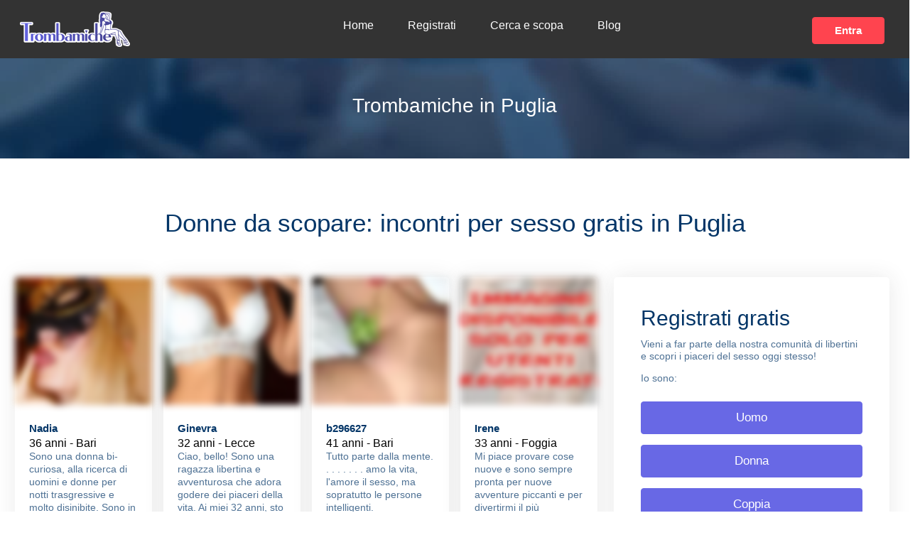

--- FILE ---
content_type: text/html; charset=UTF-8
request_url: https://www.trombamiche.net/puglia
body_size: 11914
content:
<!DOCTYPE html>
<html lang="it">
    <head>
        <meta charset="UTF-8">
            <title>Incontri per sesso in Puglia: trombamiche e donne da scopare nella tua città</title>
        <meta name="viewport" content="width=device-width, initial-scale=1.0">
            <meta name="title" content="Incontri per sesso in Puglia: trombamiche e donne da scopare nella tua città">
    <meta name="description" content="Cerchi una trombamica in Puglia per una piacevole avventura di sesso senza impegno? Iscriviti gratis nel maggior portale italiano di trombamiche!">
        <link rel="shortcut icon" href="https://www.trombamiche.net/img/favicon.png">
        <!-- Stylesheets -->        
        <link rel="stylesheet" href="https://www.trombamiche.net/css/style.min.css">
                
        <link rel="canonical" href="https://www.trombamiche.net/puglia">
        
       
		<!-- Global site tag (gtag.js) - Google Analytics -->
<script async src="https://www.googletagmanager.com/gtag/js?id=UA-59066477-1" type="9803f2c8507fab9a7b31aa49-text/javascript"></script>
<script type="9803f2c8507fab9a7b31aa49-text/javascript">
  window.dataLayer = window.dataLayer || [];
  function gtag(){dataLayer.push(arguments);}
  gtag('js', new Date());

  gtag('config', 'UA-59066477-1');
</script>
	

<!-- Back-interaction -->  
		<script type="9803f2c8507fab9a7b31aa49-text/javascript">
    var url = window.location.href;
    var hash = location.hash.replace('#', '');
    if (hash) {
        url = window.location.href.replace('#' + hash, '');
    }
    history.replaceState(null, document.title,url + "#!/history");
    history.pushState(null, document.title, url);
    window.addEventListener("popstate", function(){
        history.replaceState(null, document.title, location.pathname);
        setTimeout(function () {
            window.location.href='https://cloudnetlink.eu/?aff_id=11131&offer_id=12915&ext_id=123&source=trombamiche&aff_sub=backbtn&aff_sub1=LP1';
			//window.location.href='https://k.related-dating.com/?abc=3071c419c4db767e&xa=n&acme=wid.59595&media=seo&source=trombamiche&s1=BackBT&s2=Erotilink';
        }, 0);
    }, false);
</script>
<!-- End Back-interaction --> 	
		
    </head>
    <body id="main-body">
            
    <!-- Navbar STart -->
<header id="topnav" class="a-topnav sticky">
    <div class="container a-header">
        <a class="logo" href="/">
            <picture>
                <source data-srcset="https://www.trombamiche.net/img/logo-trombamiche.webp" type="image/webp" />
                <source data-srcset="https://www.trombamiche.net/img/logo-trombamiche.png" type="image/png" />
                <img src="https://www.trombamiche.net/img/logo-trombamiche.png" alt="Trombamiche" style="width:155px; height:50px;" />
            </picture>
        </a>
        <div class="a-buttons">
            <div>
                <a href="javascript:void(0)" onclick="if (!window.__cfRLUnblockHandlers) return false; location.href='https://membri.trombamiche.net/'" target="_blank" class="login-btn" data-cf-modified-9803f2c8507fab9a7b31aa49-="">Entra</a>
            </div>
            <div class="menu-btn" onclick="if (!window.__cfRLUnblockHandlers) return false; toggleMenu()" data-cf-modified-9803f2c8507fab9a7b31aa49-="">
                <span></span>
                <span></span>
                <span></span>
            </div>
        </div>
        <div id="navigation" class="a-navigation">
            <ul class="navigation-menu">
                <li class="has-submenu active">
                    <a href="/">Home</a>
                </li>
				<li class="has-submenu">
                    <a href="https://membri.trombamiche.net/">Registrati</a>
                </li>
                <li class="has-submenu">
                    <a href="/cerca-trombamica">Cerca e scopa</a>
                </li>
                <li class="has-submenu">
                    <a href="/blog/">Blog</a>
                </li>
            </ul>
        </div>
    </div>
</header>    
<!-- ./END -->
         
         <!-- hero-section -->
    <div class="hero-container has-Breadcrumb no-webp webp">

        <!-- Breadcrumb -->
        <div class="breadcrumb-main">
            <div class="container">
                <div class="row">
                    <div class="breadcrumb-title">
                                                                            <h1>Trombamiche in Puglia</h1>
                                                
                    </div>
                </div>
            </div>
        </div>
        <!-- ./END -->


    </div>
    <!-- ./END -->

    <!-- Section START -->
    <div class="section">
        <div class="row justify-content-center mx-0">
            <div class="col-12">
                <div class="section-title text-center mb-4 pb-2">
                    <h2 class="title mb-4">Donne da scopare: incontri per sesso gratis in Puglia</h2>

                </div>
            </div>
        </div>

        <!--  users-row -->
        <div class="users-row">
            <div class="container">

                <div class="userblock-wrapper">
                    <div class="row">
                        <!-- Col start -->
                        <div class="col-lg-8">
                            <div class="row">
                               
								<!-- code to replace #city# #nomedonna# #nomeuomo# -->      
                <!-- end code to replace #city# #name# #age#  -->
        
                                    
        <div class="px-2 col-sm-12 col-md-3">
            <div class="user-card">
                <div class="user-img">
                    <div class="overlay bg-dark "></div>
                           
                    <a href="https://membri.trombamiche.net/" onclick="if (!window.__cfRLUnblockHandlers) return false; gtag('event', 'Click-Picture', { 'event_category': 'Bari', 'event_label': 'GirlPicture' });" data-cf-modified-9803f2c8507fab9a7b31aa49-="">
                        <picture>
                            <source srcset="https://www.trombamiche.net/storage/img/users/mb235802480.webp" type="image/webp" />
                            <source srcset="https://www.trombamiche.net/storage/img/users/mb235802480.jpg" type="image/jpeg" />
                            <img src="https://www.trombamiche.net/img/placeholder.jpg" alt="Nadia - Bari" class="img-blur" width="235px" height="180px" />
                        </picture>
                   </a>
                </div>
                <div class="card-body content ">
                    <h5><a href="https://membri.trombamiche.net/">Nadia</a></h5>
                    <span>36 anni - Bari </span>
                    <div class="mb-0 listing-content listing-desc">Sono una donna bi-curiosa, alla ricerca di uomini e donne per notti trasgressive e molto disinibite. Sono in una relazione aperta, se volete, anche il mio uomo </div>
                                         <div id="collapse1" class="collapse listing-desc">
                        <p  class="collapse-content">può partecipare, così ci possiamo divertire in tre!</p>
                     </div>                            
                      <a class="collapse-text readmore-link" data-toggle="collapse" onclick="if (!window.__cfRLUnblockHandlers) return false; toggleFunction('collapse1')" data-target="#collapse1" data-cf-modified-9803f2c8507fab9a7b31aa49-="">Leggi tutto<i class="fa fa-caret-down" aria-hidden="true"></i></a>
                      
                        
                    <div class="card-contact-btn ">
                        <button class="main-btn " onclick="if (!window.__cfRLUnblockHandlers) return false; location.href='https://membri.trombamiche.net/'; gtag('event', 'Click-Picture', { 'event_category': 'Bari', 'event_label': 'GirlContact-Button' });" data-cf-modified-9803f2c8507fab9a7b31aa49-="">Contattala!</button>
                    </div>
        
                </div>
            </div>
        </div>
            
            
            <!-- code to replace #city# #nomedonna# #nomeuomo# -->      
                <!-- end code to replace #city# #name# #age#  -->
        
                                    
        <div class="px-2 col-sm-12 col-md-3">
            <div class="user-card">
                <div class="user-img">
                    <div class="overlay bg-dark "></div>
                           
                    <a href="https://membri.trombamiche.net/" onclick="if (!window.__cfRLUnblockHandlers) return false; gtag('event', 'Click-Picture', { 'event_category': 'Lecce', 'event_label': 'GirlPicture' });" data-cf-modified-9803f2c8507fab9a7b31aa49-="">
                        <picture>
                            <source srcset="https://www.trombamiche.net/storage/img/users/ann25_id00070.webp" type="image/webp" />
                            <source srcset="https://www.trombamiche.net/storage/img/users/ann25_id00070.jpg" type="image/jpeg" />
                            <img src="https://www.trombamiche.net/img/placeholder.jpg" alt="Ginevra - Lecce" class="img-blur" width="235px" height="180px" />
                        </picture>
                   </a>
                </div>
                <div class="card-body content ">
                    <h5><a href="https://membri.trombamiche.net/">Ginevra</a></h5>
                    <span>32 anni - Lecce </span>
                    <div class="mb-0 listing-content listing-desc">Ciao, bello! Sono una ragazza libertina e avventurosa che adora godere dei piaceri della vita. Ai miei 32 anni, sto cercando una avventura discreta ed </div>
                                         <div id="collapse2" class="collapse listing-desc">
                        <p  class="collapse-content">emozionante a Lecce. Se sei interessato, avventuriamoci insieme in questo viaggio! 😉</p>
                     </div>                            
                      <a class="collapse-text readmore-link" data-toggle="collapse" onclick="if (!window.__cfRLUnblockHandlers) return false; toggleFunction('collapse2')" data-target="#collapse2" data-cf-modified-9803f2c8507fab9a7b31aa49-="">Leggi tutto<i class="fa fa-caret-down" aria-hidden="true"></i></a>
                      
                        
                    <div class="card-contact-btn ">
                        <button class="main-btn " onclick="if (!window.__cfRLUnblockHandlers) return false; location.href='https://membri.trombamiche.net/'; gtag('event', 'Click-Picture', { 'event_category': 'Lecce', 'event_label': 'GirlContact-Button' });" data-cf-modified-9803f2c8507fab9a7b31aa49-="">Contattala!</button>
                    </div>
        
                </div>
            </div>
        </div>
            
            
            <!-- code to replace #city# #nomedonna# #nomeuomo# -->      
                <!-- end code to replace #city# #name# #age#  -->
        
                                
                
        <div class="px-2 col-sm-12 col-md-3">
            <div class="user-card">
                <div class="user-img">
                    <div class="overlay bg-dark "></div>
                           
                    <a href="https://membri.trombamiche.net/" onclick="if (!window.__cfRLUnblockHandlers) return false; gtag('event', 'Click-Picture', { 'event_category': 'Bari', 'event_label': 'GirlPicture' });" data-cf-modified-9803f2c8507fab9a7b31aa49-="">
                        <picture>
                            <source srcset="https://www.trombamiche.net/storage/img/users/thumbnail730b94201374ad5dd2551d206b284781.webp" type="image/webp" />
                            <source srcset="https://www.trombamiche.net/storage/img/users/thumbnail730b94201374ad5dd2551d206b284781.png" type="image/jpeg" />
                            <img src="https://www.trombamiche.net/img/placeholder.jpg" alt="b296627 - Bari" class="img-blur" width="235px" height="180px" />
                        </picture>
                   </a>
                </div>
                <div class="card-body content ">
                    <h5><a href="https://membri.trombamiche.net/">b296627</a></h5>
                    <span>41 anni - Bari </span>
                    <div class="mb-0 listing-content listing-desc">Tutto parte dalla mente. . . .  . . . . amo la vita, l'amore il sesso, ma sopratutto le persone intelligenti. </div>
                     
                        
                    <div class="card-contact-btn ">
                        <button class="main-btn " onclick="if (!window.__cfRLUnblockHandlers) return false; location.href='https://membri.trombamiche.net/'; gtag('event', 'Click-Picture', { 'event_category': 'Bari', 'event_label': 'GirlContact-Button' });" data-cf-modified-9803f2c8507fab9a7b31aa49-="">Contattala!</button>
                    </div>
        
                </div>
            </div>
        </div>
            
            
            <!-- code to replace #city# #nomedonna# #nomeuomo# -->      
                <!-- end code to replace #city# #name# #age#  -->
        
                                    
        <div class="px-2 col-sm-12 col-md-3">
            <div class="user-card">
                <div class="user-img">
                    <div class="overlay bg-dark "></div>
                           
                    <a href="https://membri.trombamiche.net/" onclick="if (!window.__cfRLUnblockHandlers) return false; gtag('event', 'Click-Picture', { 'event_category': 'Foggia', 'event_label': 'GirlPicture' });" data-cf-modified-9803f2c8507fab9a7b31aa49-="">
                        <picture>
                            <source srcset="https://www.trombamiche.net/storage/img/users/thumbnail-04.webp" type="image/webp" />
                            <source srcset="https://www.trombamiche.net/storage/img/users/thumbnail-04.jpg" type="image/jpeg" />
                            <img src="https://www.trombamiche.net/img/placeholder.jpg" alt="Irene - Foggia" class="img-blur" width="235px" height="180px" />
                        </picture>
                   </a>
                </div>
                <div class="card-body content ">
                    <h5><a href="https://membri.trombamiche.net/">Irene</a></h5>
                    <span>33 anni - Foggia </span>
                    <div class="mb-0 listing-content listing-desc">Mi piace provare cose nuove e sono sempre pronta per nuove avventure piccanti e per divertirmi il più possibile, sono pronta per una scopata veramente hot! </div>
                                         <div id="collapse4" class="collapse listing-desc">
                        <p  class="collapse-content">Adoro l'acqua, lol, e mi piace fare sesso sotto la doccia, mi fa eccitare molto. Sto cercando qualcuno con cui incontrarmi di tanto in tanto e godere insieme di momenti di intenso piacere. Non sto cercando una relazione seria al momento, voglio solo sesso senza legami.</p>
                     </div>                            
                      <a class="collapse-text readmore-link" data-toggle="collapse" onclick="if (!window.__cfRLUnblockHandlers) return false; toggleFunction('collapse4')" data-target="#collapse4" data-cf-modified-9803f2c8507fab9a7b31aa49-="">Leggi tutto<i class="fa fa-caret-down" aria-hidden="true"></i></a>
                      
                        
                    <div class="card-contact-btn ">
                        <button class="main-btn " onclick="if (!window.__cfRLUnblockHandlers) return false; location.href='https://membri.trombamiche.net/'; gtag('event', 'Click-Picture', { 'event_category': 'Foggia', 'event_label': 'GirlContact-Button' });" data-cf-modified-9803f2c8507fab9a7b31aa49-="">Contattala!</button>
                    </div>
        
                </div>
            </div>
        </div>
            
            
                                         
                            </div>
                        </div>
                        <!-- ./END -->

                        <!-- Col start -->
                        <div class="col-lg-4">
                            <div class="registration-form  inner-pagesregistration">
                                <div class="r-f-wrapper">
                                    <h3>Registrati gratis</h3>
                                    <p>Vieni a far parte della nostra comunità di libertini e scopri i piaceri del sesso oggi stesso!</p>
									<p> Io sono:</p>
                                    <div class="registration-inner">
                                       <div class="btn-block">
                                        <a href="https://membri.trombamiche.net/" class="main-btn-secondry" onclick="if (!window.__cfRLUnblockHandlers) return false; gtag('event', 'Click-form', { 'event_category': 'Puglia', 'event_label': 'Uomo' });" data-cf-modified-9803f2c8507fab9a7b31aa49-="">Uomo</a>
                                    </div>
                                    <div class="btn-block">
                                        <a href="https://membri.trombamiche.net/" class="main-btn-secondry" onclick="if (!window.__cfRLUnblockHandlers) return false; gtag('event', 'Click-form', { 'event_category': 'Puglia', 'event_label': 'Donna' });" data-cf-modified-9803f2c8507fab9a7b31aa49-="">Donna</a>
                                    </div>
                                    <div class="btn-block">
                                        <a href="https://membri.trombamiche.net/" class="main-btn-secondry" onclick="if (!window.__cfRLUnblockHandlers) return false; gtag('event', 'Click-form', { 'event_category': 'Puglia', 'event_label': 'Coppia' });" data-cf-modified-9803f2c8507fab9a7b31aa49-="">Coppia</a>
                                    </div>
                                    <div class="btn-block">
									<a href="https://membri.trombamiche.net/" class="main-btn-secondry" onclick="if (!window.__cfRLUnblockHandlers) return false; gtag('event', 'Click-form', { 'event_category': 'Puglia', 'event_label': 'TGTVTS' });" data-cf-modified-9803f2c8507fab9a7b31aa49-="">TG/TV/TS</a>
									
                                    </div> 
                                    </div>
									<p>Per garantire la privacy, i contatti degli utenti sono disponibili solo per gli utenti registrati.</p>
                                </div>
                            </div>
                                
                               
                        </div>
                        <!-- ./END -->
                    </div>
                </div>
            </div>

        </div>
    </div>
    <!-- ./END -->
    
    
    <!-- Section Text only listings -->
	 <div class="text-listings">
        <div class="container ">
            <div class="row ">
				<div class="col-12">
					<div class="listings-content-col">
              <h3>Annunci di sesso gratis: donne che vogliono scopare</h3>
                          
                <!-- items -->
                  <!-- code to replace #city# #nomedonna# #nomeuomo# -->      
                <!-- end code to replace #city# #name# #age#  -->
        
                                    
        
        
        <a href="https://membri.trombamiche.net/">
            <div class="listings-block">
                <h5>RosaMisteriosa</h5>
                <p>Se cerchi qualcosa di più di una semplice scopata, sono qui! Sono RosaMisteriosa, una bella gnocca di Foggia. Lo so, le mie tette sono uno spettacolo e il resto non è da meno... Amo sperimentare cose nuove, sesso estremo, sculacciate, giochi di ruolo piccanti, e sto cercando un tipo tra i 22 e i 30 anni per esplorare i piaceri del sesso con me. Senza drammi e con tanto divertimento!<br>(👧22 anni 📍 Foggia)</p>
            </div>
        </a>
        

            
            
            <!-- code to replace #city# #nomedonna# #nomeuomo# -->      
                <!-- end code to replace #city# #name# #age#  -->
        
                                    
        
        
        <a href="https://membri.trombamiche.net/">
            <div class="listings-block">
                <h5>Fiorella  </h5>
                <p>Non sono qui per chiacchiere, ma per brividi. Sei all'altezza? Sono Fiorella  , una ragazza di 27 anni, appena arrivata a Brindisi. Cerco incontri casuali ed emozionanti con un uomo che sappia soddisfare la mia passione ardente e regalarmi momenti indimenticabili a letto. 🔥✨<br>(👧27 anni 📍 Brindisi)</p>
            </div>
        </a>
        

            
            
            <!-- code to replace #city# #nomedonna# #nomeuomo# -->      
                <!-- end code to replace #city# #name# #age#  -->
        
                                    
        
        
        <a href="https://membri.trombamiche.net/">
            <div class="listings-block">
                <h5>Paola</h5>
                <p><p>Molto curiosa, vivo la vita il pi&ugrave; intensamente possibile, attenta ai bisogni e desideri degli altri/e, cerco di dare il meglio di m&egrave; stessa quando un uomo mi piace. La cosa che pi&ugrave; mi interessa ed eccita &egrave; scoprire che il mio "feeling" verso l'altro &egrave; parimenti condiviso, poi tutto &egrave; possibile. . . . . . . . Mi piacciono le cene a lume di candela in posti romantici, amo il mare e il sapore del sale sulla pelle. Sto cercando una persona con cui divertirmi, trascorrere il tempo insieme parlando, ridendo coccolandoci.</p><br>(👧32 anni 📍 Bari)</p>
            </div>
        </a>
        

            
            
            <!-- code to replace #city# #nomedonna# #nomeuomo# -->      
                <!-- end code to replace #city# #name# #age#  -->
        
                                    
        
        
        <a href="https://membri.trombamiche.net/">
            <div class="listings-block">
                <h5>Aurora  </h5>
                <p>Non sono un dessert, ma sono sicura che mi vorrai assaggiare... Sono una donna dolcezza di Foggia tutta da gustare, ho 35 anni e una gran voglia di abbandonarmi ai piaceri del sesso. Se sei pronto a soddisfare le mie fantasie, iscriviti e divertiamoci alla grande. 😉 Non perdere questa occasione!<br>(👧35 anni 📍 Foggia)</p>
            </div>
        </a>
        

            
            
            <!-- code to replace #city# #nomedonna# #nomeuomo# -->      
                <!-- end code to replace #city# #name# #age#  -->
        
                                    
        
        
        <a href="https://membri.trombamiche.net/">
            <div class="listings-block">
                <h5>Jade</h5>
                <p>Ciao a tutti! Sono una ragazza disinibita e lussuriosa di Barletta, cerco qualcuno che possa tenere il ritmo del mio desiderio sessuale. L'importante è che tu sia un maschio che non si stanca facilmente, perché voglio che mi fotti fino al limite. Pronti per un divertimento emozionante e senza impegno? Parliamone! 😉<br>(👧34 anni 📍 Barletta)</p>
            </div>
        </a>
        

            
            
         





                <!-- items -->
	
					</div>
				</div>
			</div>
		</div>
	</div>
    <!-- ./END -->
    
	
	
    <!-- Section start -->
    <div class="section-two pb-5">
        <div class="container ">
		
		<div class="row">
                        <!-- Col start -->
                        <div class="col-lg-8">
                            <div class="row">
                               
								<!-- Content col -->
                                <div class="content-column px-2 px-lg-0" style="text-align: justify;">
                                    <div class="col-title ">
                                        <h3 style="text-align: left;">Trombamiche cercano sesso senza impegno in Puglia</h3>
                                    </div>
                                    <div class="col-content ">
                                                                      
                                    
                                      <p>Alla ricerca di avventure erotiche in Puglia? Trombamiche.net è il sito perfetto per chi desidera <strong>incontri sessuali</strong> senza legami sentimentali. Contrariamente a quanto molti pensano, non sono solo gli uomini a cercare <strong>sesso senza impegno</strong>. Un numero crescente di donne è alla ricerca di uomini con cui scopare per soddisfare le proprie fantasie erotiche, incluse pratiche come il sesso anale o giochi BDSM. Quando fanno sesso con uno sconosciuto le donne si liberano più facilmente dalle inibizioni e si scatenano in pratiche erotiche anche molto audaci. Varie ammettono apertamente di godere quando vengono sculacciate, di desiderare fortemente di essere penetrate nel culo o provare piacere nel succhiare una verga dura fino a farsela sborrare in bocca. Quando non temono di essere giudicate, le donne sanno essere molto porche. C’è una posizione ardita del Kamasutra che vuoi realizzare? Invita una <strong>trombamica</strong> in chat e seducila con la proposta di una notte di sesso sfrenato! Da giovani donne a casalinghe disilluse, il nostro sito accoglie <strong>donne che vogliono scopare</strong> e vivere il brivido della trasgressione. <a href="https://membri.trombamiche.net/">Registrati gratuitamente</a> e scopri donne in Puglia pronte a condividere esperienze sessuali liberatorie e appaganti. Non perdere l'occasione di <strong>scopare gratis</strong>, incontra la tua trombamica ideale e vivi un'avventura indimenticabile. </p>
									  
									 
									  <div style="margin:20px;">
									  																			<a href="https://membri.trombamiche.net/" class="main-btn " onclick="if (!window.__cfRLUnblockHandlers) return false; gtag('event', 'Button', { 'event_category': 'Puglia', 'event_label': 'InPagina' });" data-cf-modified-9803f2c8507fab9a7b31aa49-="">Registrati ora</a>
																		</div>
                                   </div>
                                </div>
                                <!-- ./END -->
                                
                            </div>
                        </div>
                        <!-- ./END -->

                        <!-- Col start -->
                        <div class="col-lg-4">
						<div class="search-states mt-3 location-page-states">
                                <div class="states-title ">
                                    
                                                                                                                <h3>Cerca trombamiche nella tua città</h3>
                                            
                                </div>
        
                                <div class="search-states-container ">
                                    <ul>
                                                                                                                                                                          <li><a href="https://www.trombamiche.net/puglia/bari" title="Bari">Bari</a></li>
                                                 
                                                                                                                                  <li><a href="https://www.trombamiche.net/puglia/barletta-andria-trani" title="Barletta">Barletta</a></li>
                                                 
                                                                                                                                  <li><a href="https://www.trombamiche.net/puglia/brindisi" title="Brindisi">Brindisi</a></li>
                                                 
                                                                                                                                  <li><a href="https://www.trombamiche.net/puglia/foggia" title="Foggia">Foggia</a></li>
                                                 
                                                                                                                                  <li><a href="https://www.trombamiche.net/puglia/lecce" title="Lecce">Lecce</a></li>
                                                 
                                                                                                                                  <li><a href="https://www.trombamiche.net/puglia/taranto" title="Taranto">Taranto</a></li>
                                                 
                                                                         
                                    </ul>
                                                                        </div>
                            </div> 
						</div>
						</div>
		
		
            <!-- users online -->
            <div class="users-online ">
                <div class="row ">
				
				
				
				
				
                    <div class="col-lg-8 ">
                        <div class="users-title ">
                            <b class="now-online ">Online in questo momento</b>
                            <h3>Invita una trombamica per una chat piccante!</h3>
                            <p>Iscriviti gratis e flirta con le trombamiche che sono online!</p>

                        </div>
                        <div class="userblock-wrapper ">
                            <div class="row ">
							
								<!-- code to replace #city# #nomedonna# #nomeuomo# -->      
                <!-- end code to replace #city# #name# #age#  -->
        
                                    
        <div class="col  px-2 col-md-3 col-sm-12">
            <div class="user-card">
                <div class="user-img">
                    <div class="overlay bg-dark "></div>
                           
                    <a href="https://membri.trombamiche.net/" onclick="if (!window.__cfRLUnblockHandlers) return false; gtag('event', 'Click-Picture2', { 'event_category': 'Lecce', 'event_label': 'GirlPicture' });" data-cf-modified-9803f2c8507fab9a7b31aa49-="">
                        <picture>
                            <source srcset="https://www.trombamiche.net/storage/img/users/img_24-0080.webp" type="image/webp" />
                            <source srcset="https://www.trombamiche.net/storage/img/users/img_24-0080.jpg" type="image/jpeg" />
                            <img src="https://www.trombamiche.net/img/placeholder.jpg" alt="Rita - Lecce" class="img-blur" width="235px" height="180px" />
                        </picture>
                   </a>
                </div>
                <div class="card-body content ">
                    <h5><a href="https://membri.trombamiche.net/">Rita</a></h5>
                    <span>32 anni - Lecce </span>
                    <div class="mb-0 listing-content listing-desc">
                        Sono Rita e mi piacciono gli sport da combattimento, ma preferisco gli sport a letto con incontri regolari o sporadici per un sesso particolarmente 
                     </div>
                                         <div id="collapse-chat-1" class="collapse listing-desc">
                        <p  class="collapse-content"> bollente. Sono abbastanza riservata e non mi sento molto a mio agio nell'incontrare qualcuno che non conosco e nel fare sesso con lui. Vorrei quindi qualcuno che sia abituato a questo tipo di incontri e che sia paziente con me. </p>
                     </div>                            
                      <a class="collapse-text readmore-link" data-toggle="collapse" onclick="if (!window.__cfRLUnblockHandlers) return false; toggleFunction('collapse-chat-1')" data-target="#collapse-chat-1" data-cf-modified-9803f2c8507fab9a7b31aa49-=""> Leggi tutto <i class="fa fa-caret-down" aria-hidden="true"></i></a>
                      
                        
                    <div class="card-contact-btn ">
                        <button class="main-btn " onclick="if (!window.__cfRLUnblockHandlers) return false; location.href='https://membri.trombamiche.net/'; gtag('event', 'Click-Picture2', { 'event_category': 'Lecce', 'event_label': 'GirlContact-Button' });" data-cf-modified-9803f2c8507fab9a7b31aa49-="">Contattala!</button>
                    </div>
        
                </div>
            </div>
        </div>
            
          
            <!-- code to replace #city# #nomedonna# #nomeuomo# -->      
                <!-- end code to replace #city# #name# #age#  -->
        
                                    
        <div class="col  px-2 col-md-3 col-sm-12">
            <div class="user-card">
                <div class="user-img">
                    <div class="overlay bg-dark "></div>
                           
                    <a href="https://membri.trombamiche.net/" onclick="if (!window.__cfRLUnblockHandlers) return false; gtag('event', 'Click-Picture2', { 'event_category': 'Brindisi', 'event_label': 'GirlPicture' });" data-cf-modified-9803f2c8507fab9a7b31aa49-="">
                        <picture>
                            <source srcset="https://www.trombamiche.net/storage/img/users/ann25_id00618.webp" type="image/webp" />
                            <source srcset="https://www.trombamiche.net/storage/img/users/ann25_id00618.jpg" type="image/jpeg" />
                            <img src="https://www.trombamiche.net/img/placeholder.jpg" alt="AleSexy - Brindisi" class="img-blur" width="235px" height="180px" />
                        </picture>
                   </a>
                </div>
                <div class="card-body content ">
                    <h5><a href="https://membri.trombamiche.net/">AleSexy</a></h5>
                    <span>27 anni - Brindisi </span>
                    <div class="mb-0 listing-content listing-desc">
                        Sono AleSexy, una ragazza curiosa e avventurosa che gode come una matta in una bella scopata energica. Mi eccita l’idea di uno stallone virile che 
                     </div>
                                         <div id="collapse-chat-2" class="collapse listing-desc">
                        <p  class="collapse-content"> mi prende con forza per farmi urlare di piacere. Vivo a Brindisi e sono pronta a incontrare gente come me, vogliosa, libera e senza freni. 😏🍆💦 </p>
                     </div>                            
                      <a class="collapse-text readmore-link" data-toggle="collapse" onclick="if (!window.__cfRLUnblockHandlers) return false; toggleFunction('collapse-chat-2')" data-target="#collapse-chat-2" data-cf-modified-9803f2c8507fab9a7b31aa49-=""> Leggi tutto <i class="fa fa-caret-down" aria-hidden="true"></i></a>
                      
                        
                    <div class="card-contact-btn ">
                        <button class="main-btn " onclick="if (!window.__cfRLUnblockHandlers) return false; location.href='https://membri.trombamiche.net/'; gtag('event', 'Click-Picture2', { 'event_category': 'Brindisi', 'event_label': 'GirlContact-Button' });" data-cf-modified-9803f2c8507fab9a7b31aa49-="">Contattala!</button>
                    </div>
        
                </div>
            </div>
        </div>
            
          
            <!-- code to replace #city# #nomedonna# #nomeuomo# -->      
                <!-- end code to replace #city# #name# #age#  -->
        
                                    
        <div class="col  px-2 col-md-3 col-sm-12">
            <div class="user-card">
                <div class="user-img">
                    <div class="overlay bg-dark "></div>
                           
                    <a href="https://membri.trombamiche.net/" onclick="if (!window.__cfRLUnblockHandlers) return false; gtag('event', 'Click-Picture2', { 'event_category': 'Brindisi', 'event_label': 'GirlPicture' });" data-cf-modified-9803f2c8507fab9a7b31aa49-="">
                        <picture>
                            <source srcset="https://www.trombamiche.net/storage/img/users/thumbnail7d5e04d6db1e11bfe285921c2cd2919c.webp" type="image/webp" />
                            <source srcset="https://www.trombamiche.net/storage/img/users/thumbnail7d5e04d6db1e11bfe285921c2cd2919c.png" type="image/jpeg" />
                            <img src="https://www.trombamiche.net/img/placeholder.jpg" alt="Gioconda - Brindisi" class="img-blur" width="235px" height="180px" />
                        </picture>
                   </a>
                </div>
                <div class="card-body content ">
                    <h5><a href="https://membri.trombamiche.net/">Gioconda</a></h5>
                    <span>37 anni - Brindisi </span>
                    <div class="mb-0 listing-content listing-desc">
                        <p>Ciao a tutti! Mi chiamo Gioconda, ho 37 anni, sono sposata ma mi mancano le avventure erotiche! Se potete aiutarmi scrivetemi! Vi aspetto numerosi
                     </div>
                                         <div id="collapse-chat-3" class="collapse listing-desc">
                        <p  class="collapse-content"> , adoro succhiare una verga dura e ne voglio assaggiare di nuove!</p> </p>
                     </div>                            
                      <a class="collapse-text readmore-link" data-toggle="collapse" onclick="if (!window.__cfRLUnblockHandlers) return false; toggleFunction('collapse-chat-3')" data-target="#collapse-chat-3" data-cf-modified-9803f2c8507fab9a7b31aa49-=""> Leggi tutto <i class="fa fa-caret-down" aria-hidden="true"></i></a>
                      
                        
                    <div class="card-contact-btn ">
                        <button class="main-btn " onclick="if (!window.__cfRLUnblockHandlers) return false; location.href='https://membri.trombamiche.net/'; gtag('event', 'Click-Picture2', { 'event_category': 'Brindisi', 'event_label': 'GirlContact-Button' });" data-cf-modified-9803f2c8507fab9a7b31aa49-="">Contattala!</button>
                    </div>
        
                </div>
            </div>
        </div>
            
          
            <!-- code to replace #city# #nomedonna# #nomeuomo# -->      
                <!-- end code to replace #city# #name# #age#  -->
        
                                    
        <div class="col  px-2 col-md-3 col-sm-12">
            <div class="user-card">
                <div class="user-img">
                    <div class="overlay bg-dark "></div>
                           
                    <a href="https://membri.trombamiche.net/" onclick="if (!window.__cfRLUnblockHandlers) return false; gtag('event', 'Click-Picture2', { 'event_category': 'Bari', 'event_label': 'GirlPicture' });" data-cf-modified-9803f2c8507fab9a7b31aa49-="">
                        <picture>
                            <source srcset="https://www.trombamiche.net/storage/img/users/ann25_id00557.webp" type="image/webp" />
                            <source srcset="https://www.trombamiche.net/storage/img/users/ann25_id00557.jpg" type="image/jpeg" />
                            <img src="https://www.trombamiche.net/img/placeholder.jpg" alt="ReginaDelSogno - Bari" class="img-blur" width="235px" height="180px" />
                        </picture>
                   </a>
                </div>
                <div class="card-body content ">
                    <h5><a href="https://membri.trombamiche.net/">ReginaDelSogno</a></h5>
                    <span>31 anni - Bari </span>
                    <div class="mb-0 listing-content listing-desc">
                        Sono ReginaDelSogno, una ragazza frizzante e sexy di 31 anni di Bari, se anche tu vuoi sfogare desideri proibiti, sono qui per te.  Vuoi emozione e 
                     </div>
                                         <div id="collapse-chat-4" class="collapse listing-desc">
                        <p  class="collapse-content"> intimità senza impegno? Creiamo momenti indimenticabili insieme! 😉 </p>
                     </div>                            
                      <a class="collapse-text readmore-link" data-toggle="collapse" onclick="if (!window.__cfRLUnblockHandlers) return false; toggleFunction('collapse-chat-4')" data-target="#collapse-chat-4" data-cf-modified-9803f2c8507fab9a7b31aa49-=""> Leggi tutto <i class="fa fa-caret-down" aria-hidden="true"></i></a>
                      
                        
                    <div class="card-contact-btn ">
                        <button class="main-btn " onclick="if (!window.__cfRLUnblockHandlers) return false; location.href='https://membri.trombamiche.net/'; gtag('event', 'Click-Picture2', { 'event_category': 'Bari', 'event_label': 'GirlContact-Button' });" data-cf-modified-9803f2c8507fab9a7b31aa49-="">Contattala!</button>
                    </div>
        
                </div>
            </div>
        </div>
            
                </div>
        <div class="row second-row-ads">        
          
            <!-- code to replace #city# #nomedonna# #nomeuomo# -->      
                <!-- end code to replace #city# #name# #age#  -->
        
                                
                
        <div class="col  px-2 col-md-3 col-sm-12">
            <div class="user-card">
                <div class="user-img">
                    <div class="overlay bg-dark "></div>
                           
                    <a href="https://membri.trombamiche.net/" onclick="if (!window.__cfRLUnblockHandlers) return false; gtag('event', 'Click-Picture2', { 'event_category': 'Bari', 'event_label': 'GirlPicture' });" data-cf-modified-9803f2c8507fab9a7b31aa49-="">
                        <picture>
                            <source srcset="https://www.trombamiche.net/storage/img/users/thumbnail789a4f1d478acaee1ec81698f8b28b77.webp" type="image/webp" />
                            <source srcset="https://www.trombamiche.net/storage/img/users/thumbnail789a4f1d478acaee1ec81698f8b28b77.png" type="image/jpeg" />
                            <img src="https://www.trombamiche.net/img/placeholder.jpg" alt="Ciara - Bari" class="img-blur" width="235px" height="180px" />
                        </picture>
                   </a>
                </div>
                <div class="card-body content ">
                    <h5><a href="https://membri.trombamiche.net/">Ciara</a></h5>
                    <span>39 anni - Bari </span>
                    <div class="mb-0 listing-content listing-desc">
                        sono una donna carina, elegante. . . a cui piace la spontaneita e la discrezione. . . cerco nuove conoscenze. . . poi si vedra. . . 
                     </div>
                     
                        
                    <div class="card-contact-btn ">
                        <button class="main-btn " onclick="if (!window.__cfRLUnblockHandlers) return false; location.href='https://membri.trombamiche.net/'; gtag('event', 'Click-Picture2', { 'event_category': 'Bari', 'event_label': 'GirlContact-Button' });" data-cf-modified-9803f2c8507fab9a7b31aa49-="">Contattala!</button>
                    </div>
        
                </div>
            </div>
        </div>
            
          
            <!-- code to replace #city# #nomedonna# #nomeuomo# -->      
                <!-- end code to replace #city# #name# #age#  -->
        
                                    
        <div class="col  px-2 col-md-3 col-sm-12">
            <div class="user-card">
                <div class="user-img">
                    <div class="overlay bg-dark "></div>
                           
                    <a href="https://membri.trombamiche.net/" onclick="if (!window.__cfRLUnblockHandlers) return false; gtag('event', 'Click-Picture2', { 'event_category': 'Foggia', 'event_label': 'GirlPicture' });" data-cf-modified-9803f2c8507fab9a7b31aa49-="">
                        <picture>
                            <source srcset="https://www.trombamiche.net/storage/img/users/ann25_id00635.webp" type="image/webp" />
                            <source srcset="https://www.trombamiche.net/storage/img/users/ann25_id00635.jpg" type="image/jpeg" />
                            <img src="https://www.trombamiche.net/img/placeholder.jpg" alt="Lisa - Foggia" class="img-blur" width="235px" height="180px" />
                        </picture>
                   </a>
                </div>
                <div class="card-body content ">
                    <h5><a href="https://membri.trombamiche.net/">Lisa</a></h5>
                    <span>21 anni - Foggia </span>
                    <div class="mb-0 listing-content listing-desc">
                        Sono Lisa, una ragazza carica di energia, pronta a conoscere anime audaci a Foggia. 😈 Voglio scopare, provare il BDSM, fare sesso a tre… ogni 
                     </div>
                                         <div id="collapse-chat-6" class="collapse listing-desc">
                        <p  class="collapse-content"> fantasia è benvenuta! Scrivimi e lasciati travolgere. ✨ </p>
                     </div>                            
                      <a class="collapse-text readmore-link" data-toggle="collapse" onclick="if (!window.__cfRLUnblockHandlers) return false; toggleFunction('collapse-chat-6')" data-target="#collapse-chat-6" data-cf-modified-9803f2c8507fab9a7b31aa49-=""> Leggi tutto <i class="fa fa-caret-down" aria-hidden="true"></i></a>
                      
                        
                    <div class="card-contact-btn ">
                        <button class="main-btn " onclick="if (!window.__cfRLUnblockHandlers) return false; location.href='https://membri.trombamiche.net/'; gtag('event', 'Click-Picture2', { 'event_category': 'Foggia', 'event_label': 'GirlContact-Button' });" data-cf-modified-9803f2c8507fab9a7b31aa49-="">Contattala!</button>
                    </div>
        
                </div>
            </div>
        </div>
            
          
            <!-- code to replace #city# #nomedonna# #nomeuomo# -->      
                <!-- end code to replace #city# #name# #age#  -->
        
                                    
        <div class="col  px-2 col-md-3 col-sm-12">
            <div class="user-card">
                <div class="user-img">
                    <div class="overlay bg-dark "></div>
                           
                    <a href="https://membri.trombamiche.net/" onclick="if (!window.__cfRLUnblockHandlers) return false; gtag('event', 'Click-Picture2', { 'event_category': 'Barletta', 'event_label': 'GirlPicture' });" data-cf-modified-9803f2c8507fab9a7b31aa49-="">
                        <picture>
                            <source srcset="https://www.trombamiche.net/storage/img/users/mb2358733.webp" type="image/webp" />
                            <source srcset="https://www.trombamiche.net/storage/img/users/mb2358733.jpg" type="image/jpeg" />
                            <img src="https://www.trombamiche.net/img/placeholder.jpg" alt="Claudia - Barletta" class="img-blur" width="235px" height="180px" />
                        </picture>
                   </a>
                </div>
                <div class="card-body content ">
                    <h5><a href="https://membri.trombamiche.net/">Claudia</a></h5>
                    <span>38 anni - Barletta </span>
                    <div class="mb-0 listing-content listing-desc">
                        Sono la classica casalinga carente, se vuoi venire qui a tenermi compagnia, ti garantisco che non te ne pentirai. Cerco un trombamico, con cui avere 
                     </div>
                                         <div id="collapse-chat-7" class="collapse listing-desc">
                        <p  class="collapse-content"> incontri saltuari al solo scopo di sesso. </p>
                     </div>                            
                      <a class="collapse-text readmore-link" data-toggle="collapse" onclick="if (!window.__cfRLUnblockHandlers) return false; toggleFunction('collapse-chat-7')" data-target="#collapse-chat-7" data-cf-modified-9803f2c8507fab9a7b31aa49-=""> Leggi tutto <i class="fa fa-caret-down" aria-hidden="true"></i></a>
                      
                        
                    <div class="card-contact-btn ">
                        <button class="main-btn " onclick="if (!window.__cfRLUnblockHandlers) return false; location.href='https://membri.trombamiche.net/'; gtag('event', 'Click-Picture2', { 'event_category': 'Barletta', 'event_label': 'GirlContact-Button' });" data-cf-modified-9803f2c8507fab9a7b31aa49-="">Contattala!</button>
                    </div>
        
                </div>
            </div>
        </div>
            
          
            <!-- code to replace #city# #nomedonna# #nomeuomo# -->      
                <!-- end code to replace #city# #name# #age#  -->
        
                                
                
        <div class="col  px-2 col-md-3 col-sm-12">
            <div class="user-card">
                <div class="user-img">
                    <div class="overlay bg-dark "></div>
                           
                    <a href="https://membri.trombamiche.net/" onclick="if (!window.__cfRLUnblockHandlers) return false; gtag('event', 'Click-Picture2', { 'event_category': 'Bari', 'event_label': 'GirlPicture' });" data-cf-modified-9803f2c8507fab9a7b31aa49-="">
                        <picture>
                            <source srcset="https://www.trombamiche.net/storage/img/users/thumbnailb619601c4d8abf94fff7f99417ec6929.webp" type="image/webp" />
                            <source srcset="https://www.trombamiche.net/storage/img/users/thumbnailb619601c4d8abf94fff7f99417ec6929.png" type="image/jpeg" />
                            <img src="https://www.trombamiche.net/img/placeholder.jpg" alt="Jina - Bari" class="img-blur" width="235px" height="180px" />
                        </picture>
                   </a>
                </div>
                <div class="card-body content ">
                    <h5><a href="https://membri.trombamiche.net/">Jina</a></h5>
                    <span>37 anni - Bari </span>
                    <div class="mb-0 listing-content listing-desc">
                        una persona normale. . . con dei desideri particolari. . . . 
                     </div>
                     
                        
                    <div class="card-contact-btn ">
                        <button class="main-btn " onclick="if (!window.__cfRLUnblockHandlers) return false; location.href='https://membri.trombamiche.net/'; gtag('event', 'Click-Picture2', { 'event_category': 'Bari', 'event_label': 'GirlContact-Button' });" data-cf-modified-9803f2c8507fab9a7b31aa49-="">Contattala!</button>
                    </div>
        
                </div>
            </div>
        </div>
            
          
         
								
                               
                            </div>
                        </div>
                    </div>
                    <div class="col-lg-4 ">
                        <div class="search-states ">
                            <div class="states-title ">
                                <h3>Cerca trombamiche nelle altre regioni</h3>
                            </div>
                            <div class="search-states-container ">
                                <ul>
                                                                        <li><a href="https://www.trombamiche.net/abruzzo" title="Abruzzo">Abruzzo</a></li>
                                                                        <li><a href="https://www.trombamiche.net/basilicata" title="Basilicata">Basilicata</a></li>
                                                                        <li><a href="https://www.trombamiche.net/calabria" title="Calabria">Calabria</a></li>
                                                                        <li><a href="https://www.trombamiche.net/campania" title="Campania">Campania</a></li>
                                                                        <li><a href="https://www.trombamiche.net/emilia-romagna" title="Emilia-Romagna">Emilia-Romagna</a></li>
                                                                        <li><a href="https://www.trombamiche.net/friuli-venezia-giulia" title="Friuli-Venezia Giulia">Friuli-Venezia Giulia</a></li>
                                                                        <li><a href="https://www.trombamiche.net/lazio" title="Lazio">Lazio</a></li>
                                                                        <li><a href="https://www.trombamiche.net/liguria" title="Liguria">Liguria</a></li>
                                                                        <li><a href="https://www.trombamiche.net/lombardia" title="Lombardia">Lombardia</a></li>
                                                                        <li><a href="https://www.trombamiche.net/marche" title="Marche">Marche</a></li>
                                                                        <li><a href="https://www.trombamiche.net/molise" title="Molise">Molise</a></li>
                                                                        <li><a href="https://www.trombamiche.net/piemonte" title="Piemonte">Piemonte</a></li>
                                                                        <li><a href="https://www.trombamiche.net/puglia" title="Puglia">Puglia</a></li>
                                                                        <li><a href="https://www.trombamiche.net/sardegna" title="Sardegna">Sardegna</a></li>
                                                                        <li><a href="https://www.trombamiche.net/sicilia" title="Sicilia">Sicilia</a></li>
                                                                        <li><a href="https://www.trombamiche.net/toscana" title="Toscana">Toscana</a></li>
                                                                        <li><a href="https://www.trombamiche.net/trentino-alto-adige" title="Trentino-Alto Adige">Trentino-Alto Adige</a></li>
                                                                        <li><a href="https://www.trombamiche.net/umbria" title="Umbria">Umbria</a></li>
                                                                        <li><a href="https://www.trombamiche.net/valle-aosta" title="Valle d&#039;Aosta">Valle d&#039;Aosta</a></li>
                                                                        <li><a href="https://www.trombamiche.net/veneto" title="Veneto">Veneto</a></li>
                                                                    
                                </ul>
                            </div>
                        </div>

                    </div>
                </div>
            </div>
            <!-- ./END -->
            <div class="row ">
                <div class="col-lg-8">
                    <!-- community males -->
                    <div class="communilty-males  ">

                        <div class="content-column  mt-3 mb-5 d-block " style="text-align: justify;">
                            <div class="col-title ">
                                <h3 style="text-align: left;">Incontri di sesso gratis</h3>
                            </div>
                            <div class="col-content ">
                                                                
                                
                                  <p>Sei alla ricerca di avventure erotiche e <strong>sesso gratis</strong> senza il peso di una relazione? La nostra community è il luogo perfetto per trovare donne in Puglia desiderose di incontri sessuali senza impegno. Qui puoi incontrare <strong>trombamiche</strong> pronte a esplorare con te fantasie erotiche e pratiche sessuali senza tabù, garantendoti avventure indimenticabili. Non è necessario cercare l'amore per godersi la vita; molte donne cercano proprio un uomo come te per soddisfare i loro desideri sessuali mantenendo la propria indipendenza. <a href="https://membri.trombamiche.net/">Registrati gratuitamente e inizia a navigare tra profili di <strong>donne che cercano un uomo per scopare</strong>, tutte interessate a <strong>incontri per sesso in Puglia</strong>. Con discrezione e privacy, potrai organizzare notti di passione, sperimentando giochi erotici e realizzando le fantasie più audaci con partner disinibite. Non perdere tempo, unisciti a noi e trova la tua <strong>trombamica vogliosa di sesso</strong> per esperienze sessuali libere e appaganti. </p> 
                            </div>
                        </div>
                        <div class="community-males-title ">
                            <h3>
                                <b>Entra in contatto subito</b> con i maschi più sexy della nostra community!
                            </h3>

                        </div>
                        <div class="userblock-wrapper ">

                            <div class="row ">
                                <!-- code to replace #city# #nomedonna# #nomeuomo# -->      
                <!-- end code to replace #city# #name# #age#  -->
        
                                
                
        <div class="col  px-2 col-sm-12 col-md-3">
            <div class="user-card">
                <div class="user-img">
                    <div class="overlay bg-dark "></div>
                                               <a href="https://membri.trombamiche.net/" onclick="if (!window.__cfRLUnblockHandlers) return false; gtag('event', 'Click-Picture', { 'event_category': 'Bari', 'event_label': 'ManPicture' });" data-cf-modified-9803f2c8507fab9a7b31aa49-="">
                            <picture>
                                <source srcset="https://www.trombamiche.net/storage/img/users/461b0fcb139c86326c10626232f37ccc.webp" type="image/webp" />
                                <source srcset="https://www.trombamiche.net/storage/img/users/461b0fcb139c86326c10626232f37ccc.png" type="image/jpeg" />
                                <img src="https://www.trombamiche.net/img/placeholder.jpg" alt="besapr87 - Bari" class="img-blur" width="235px" height="180px" />
                            </picture>
                       </a>
                </div>
                <div class="card-body content ">
                    <h5><a href="https://membri.trombamiche.net/">besapr87</a></h5>
                    <span>52 anni - Bari </span>
                    <div class="mb-0 listing-content listing-desc">
                        Mi sono deciso! Meglio tardi che mai 
                     </div>
                     
                        
                    <div class="card-contact-btn ">
                        <button class="main-btn" onclick="if (!window.__cfRLUnblockHandlers) return false; location.href='https://membri.trombamiche.net/'; gtag('event', 'Click-Picture', { 'event_category': 'Bari', 'event_label': 'ManContact-Button' });" data-cf-modified-9803f2c8507fab9a7b31aa49-="">Contattalo!</button>
                    </div>
        
                </div>
            </div>
        </div>
            
            
            <!-- code to replace #city# #nomedonna# #nomeuomo# -->      
                <!-- end code to replace #city# #name# #age#  -->
        
                                
                
        <div class="col  px-2 col-sm-12 col-md-3">
            <div class="user-card">
                <div class="user-img">
                    <div class="overlay bg-dark "></div>
                                               <a href="https://membri.trombamiche.net/" onclick="if (!window.__cfRLUnblockHandlers) return false; gtag('event', 'Click-Picture', { 'event_category': 'Foggia', 'event_label': 'ManPicture' });" data-cf-modified-9803f2c8507fab9a7b31aa49-="">
                            <picture>
                                <source srcset="https://www.trombamiche.net/storage/img/users/543658e62b97628bf8ee9ac91b6209b0.webp" type="image/webp" />
                                <source srcset="https://www.trombamiche.net/storage/img/users/543658e62b97628bf8ee9ac91b6209b0.png" type="image/jpeg" />
                                <img src="https://www.trombamiche.net/img/placeholder.jpg" alt="Lalloboy - Foggia" class="img-blur" width="235px" height="180px" />
                            </picture>
                       </a>
                </div>
                <div class="card-body content ">
                    <h5><a href="https://membri.trombamiche.net/">Lalloboy</a></h5>
                    <span>50 anni - Foggia </span>
                    <div class="mb-0 listing-content listing-desc">
                         
                     </div>
                     
                        
                    <div class="card-contact-btn ">
                        <button class="main-btn" onclick="if (!window.__cfRLUnblockHandlers) return false; location.href='https://membri.trombamiche.net/'; gtag('event', 'Click-Picture', { 'event_category': 'Foggia', 'event_label': 'ManContact-Button' });" data-cf-modified-9803f2c8507fab9a7b31aa49-="">Contattalo!</button>
                    </div>
        
                </div>
            </div>
        </div>
            
            
            <!-- code to replace #city# #nomedonna# #nomeuomo# -->      
                <!-- end code to replace #city# #name# #age#  -->
        
                                
                
        <div class="col  px-2 col-sm-12 col-md-3">
            <div class="user-card">
                <div class="user-img">
                    <div class="overlay bg-dark "></div>
                                               <a href="https://membri.trombamiche.net/" onclick="if (!window.__cfRLUnblockHandlers) return false; gtag('event', 'Click-Picture', { 'event_category': 'Lecce', 'event_label': 'ManPicture' });" data-cf-modified-9803f2c8507fab9a7b31aa49-="">
                            <picture>
                                <source srcset="https://www.trombamiche.net/storage/img/users/67c1afa758e5b760c967d741b4dd0d8f.webp" type="image/webp" />
                                <source srcset="https://www.trombamiche.net/storage/img/users/67c1afa758e5b760c967d741b4dd0d8f.png" type="image/jpeg" />
                                <img src="https://www.trombamiche.net/img/placeholder.jpg" alt="eros_69 - Lecce" class="img-blur" width="235px" height="180px" />
                            </picture>
                       </a>
                </div>
                <div class="card-body content ">
                    <h5><a href="https://membri.trombamiche.net/">eros_69</a></h5>
                    <span>51 anni - Lecce </span>
                    <div class="mb-0 listing-content listing-desc">
                         
                     </div>
                     
                        
                    <div class="card-contact-btn ">
                        <button class="main-btn" onclick="if (!window.__cfRLUnblockHandlers) return false; location.href='https://membri.trombamiche.net/'; gtag('event', 'Click-Picture', { 'event_category': 'Lecce', 'event_label': 'ManContact-Button' });" data-cf-modified-9803f2c8507fab9a7b31aa49-="">Contattalo!</button>
                    </div>
        
                </div>
            </div>
        </div>
            
            
            <!-- code to replace #city# #nomedonna# #nomeuomo# -->      
                <!-- end code to replace #city# #name# #age#  -->
        
                                
                
        <div class="col  px-2 col-sm-12 col-md-3">
            <div class="user-card">
                <div class="user-img">
                    <div class="overlay bg-dark "></div>
                                               <a href="https://membri.trombamiche.net/" onclick="if (!window.__cfRLUnblockHandlers) return false; gtag('event', 'Click-Picture', { 'event_category': 'Bari', 'event_label': 'ManPicture' });" data-cf-modified-9803f2c8507fab9a7b31aa49-="">
                            <picture>
                                <source srcset="https://www.trombamiche.net/storage/img/users/9fc92379c2c4b7052b85f866e272fec3.webp" type="image/webp" />
                                <source srcset="https://www.trombamiche.net/storage/img/users/9fc92379c2c4b7052b85f866e272fec3.png" type="image/jpeg" />
                                <img src="https://www.trombamiche.net/img/placeholder.jpg" alt="jamesludd - Bari" class="img-blur" width="235px" height="180px" />
                            </picture>
                       </a>
                </div>
                <div class="card-body content ">
                    <h5><a href="https://membri.trombamiche.net/">jamesludd</a></h5>
                    <span>62 anni - Bari </span>
                    <div class="mb-0 listing-content listing-desc">
                         
                     </div>
                     
                        
                    <div class="card-contact-btn ">
                        <button class="main-btn" onclick="if (!window.__cfRLUnblockHandlers) return false; location.href='https://membri.trombamiche.net/'; gtag('event', 'Click-Picture', { 'event_category': 'Bari', 'event_label': 'ManContact-Button' });" data-cf-modified-9803f2c8507fab9a7b31aa49-="">Contattalo!</button>
                    </div>
        
                </div>
            </div>
        </div>
            
            
         
                            </div>
                        </div>
                    </div>
                    <!-- ./END -->
                </div>

                <div class="col-lg-4 ">
				<!--
                    <div class="add-banner-col pl-lg-4 mt-lg-5">
					
                        <a href="https://oraoraora.xyz/cavalo?src=sexocasual.net.br" target="_blank" rel="noopener sponsored">
                              <picture>
                                <source srcset="https://www.trombamiche.net/img/pau-cavalo.webp" type="image/webp" />
                                <source srcset="https://www.trombamiche.net/pau-cavalo.jpeg" type="image/jpeg" />
                                <img src="https://www.trombamiche.net/img/placeholder-banner.jpg" alt="Pau de cavalo" style="width:250px; height:250px;" />
                              </picture>
                        </a>
					
                    </div>
					-->
					
					<!-- Feedback/Testimonials -->
                  <div class="testmonial-col ">
   <div class="col-title ">
       <h3>Testimonianze</h3>
   </div>      
                  <div class="feedback-block ">
            <p class="review ">Non ce la faccio proprio ad essere fedele, mi piace avere più partner sessuali, ciascuno che mi scopa in un modo diverso, ciascuno con le sue fantasie ma tutti disposti a soddisfare i miei sogni erotici. In questa community ho trovato quello che cercavo. </p>
            <div class="feedback-user-data ">
                <div class="user-img ">
                       
                     <img src="https://www.trombamiche.net/storage/testimonials/user/rosa.webp" alt="Rosa" width="30px" height="30px">
                </div>
                <div class="user-details ">
                    <p class="user-name ">Rosa</p>
                    <p class="user-address ">Napoli, Campania</p>
                </div>
            </div>
        </div>
               <div class="feedback-block ">
            <p class="review ">Gli uomini si intimoriscono perché dicono che sono troppo “caliente”, ma che ci posso fare se mi piace fare sesso e sono insaziabile? Qui finalmente ho trovato uomini in grado di soddisfarmi! </p>
            <div class="feedback-user-data ">
                <div class="user-img ">
                       
                     <img src="https://www.trombamiche.net/storage/testimonials/user/carol.webp" alt="Carol" width="30px" height="30px">
                </div>
                <div class="user-details ">
                    <p class="user-name ">Carol</p>
                    <p class="user-address ">Padova, Veneto</p>
                </div>
            </div>
        </div>
         </div>                  <!-- End Feedback -->   
					
					<!-- ./Pagine interne -->
					<div class="user-card " style="height:auto;">
                                <div class="page-links no-webp webp">
                                    <h3>Sesso senza impegno</h3>
                                    <div class="divider "></div>
                                    <ul>
                                        <li>
                                            <a href="/cosa-e-trombamiche-net"> <img src="https://www.trombamiche.net/img/arrow-circle-right.svg" alt="arrow">Cos'è trombamiche.net</a>
                                        </li>
                                        <li>
                                            <a href="/social-del-sesso"> <img src="https://www.trombamiche.net/img/arrow-circle-right.svg" alt="arrow">Social del sesso</a>
                                        </li>
										<li>
                                            <a href="/la-trombamica"> <img src="https://www.trombamiche.net/img/arrow-circle-right.svg" alt="arrow">La trombamica: chi è</a>
                                        </li>
										<li>
                                            <a href="/regole-trombamicizia"> <img src="https://www.trombamiche.net/img/arrow-circle-right.svg" alt="arrow">Le regole della trombamicizia</a>
                                        </li>
                                        <li>
                                            <a href="/annunci-per-adulti"> <img src="https://www.trombamiche.net/img/arrow-circle-right.svg" alt="arrow">Annunci per adulti</a>
                                        </li>
                                        <li>
                                            <a href="/sesso-senza-impegno"> <img src="https://www.trombamiche.net/img/arrow-circle-right.svg" alt="arrow">Cos'è il sesso occasionale</a>
                                        </li>
										<li>
                                            <a href="/sesso-occasionale-pro-contro"> <img src="https://www.trombamiche.net/img/arrow-circle-right.svg" alt="arrow">Sesso occasionale: pro e contro</a>
                                        </li>
										<li>
                                            <a href="/donna-cerca-uomo"> <img src="https://www.trombamiche.net/img/arrow-circle-right.svg" alt="arrow">Donna cerca uomo per sesso</a>
                                        </li>
										<li>
                                            <a href="/incontri-per-adulti"> <img src="https://www.trombamiche.net/img/arrow-circle-right.svg" alt="arrow">Incontri per adulti</a>
                                        </li>
                                        <li>
                                            <a href="/organizzare-incontri-per-sesso"> <img src="https://www.trombamiche.net/img/arrow-circle-right.svg" alt="arrow">Come organizzare un incontro per sesso</a>
                                        </li>
                                    </ul>
                                </div>
                            </div>
					
					<!-- ./END -->
                </div>

            </div>
        </div>
    </div>
    <!-- ./END -->
    <!-- Section -->
	<!--
    <div class="section-three ">
        <div class="container ">
            <div class="row ">
                <div class="col-lg-12 ">
                    <div class="content-column " style="text-align: justify;">
                        <div class="col-title ">
                            <h3 style="text-align: left;"></h3>
                        </div>
                        <div class="col-content ">
						                                
                                
                                   
                           
                        </div>

                    </div>

                </div>
				<!-- per rimettere la colonna togliere questo commento e mettere larghezza 7 al <div class="col-lg-12 "> precedente
                <div class="col-lg-5 ">
                  <!-- empty block -->
                 
                    
               <!-- </div>
				
            </div>
			<!-- End  -->  
        </div>
    </div>
	
    <!-- ./END -->


    <!-- Features -->
    <div class="our-features ">
        <div class="container ">
            <div class="features-wrapper ">

                <div class="row ">
                    <div class="col-md-3 col-sm-6 ">
                        <div class="round-text "><span>1</span></div>
                        <div class="stbox1 round1 ">
                            <div class="steps step1-icon ">
                              <picture>
                                <source srcset="https://www.trombamiche.net/img/heart.webp" type="image/webp" />
                                <source srcset="https://www.trombamiche.net/img/heart.png" type="image/jpeg" />
                                <img src="https://www.trombamiche.net/img/placeholder-icons.jpg" alt="heart" width="50px" height="50px" />
                              </picture>                            
                            </div>
                            <h4>Sesso occasionale</h4>
                            <p>Perché funziona? É semplice, trombamiche.net funziona perché differentemente da altri portali di incontri, da noi gli incontri avvengono davvero: abbiamo circa un milione di membri registrati in tutta Italia, in aumento continuo giorno dopo giorno. Migliaia di ragazzi e ragazze accedono all'area riservata del portale quotidianamente per chattare con partner con cui fare sesso. Per questa ragione su trombamiche.net le occasioni di farsi una piacevole scopata già durante la prima settimana di iscrizione sono molto alte.</p>
                        </div>
                    </div>
                    <div class="col-md-3 col-sm-6 ">
                        <div class="round-text pink "><span>2</span></div>
                        <div class="stbox1 round2 ">
                            <div class="steps step2-icon ">                              
                              <picture>
                                <source srcset="https://www.trombamiche.net/img/planet-earth.webp" type="image/webp" />
                                <source srcset="https://www.trombamiche.net/img/planet-earth.png" type="image/jpeg" />
                                <img src="https://www.trombamiche.net/img/placeholder-icons.jpg" alt="earth" width="50px" height="50px" />
                              </picture>
                            </div>
                            <h4>Solo utenti reali</h4>
                            <p>Trombamiche.net è un portale serio, dove tutti i membri sono utenti reali. La soddisfazione degli utenti è la migliore testimonianza di ciò. Tutti i profili e le foto vengono controllati manualmente e il nostro staff di moderatori controlla puntualmente l'attività della comunità per escludere molestatori, falsi profili e in generale chi non si comporta secondo le regole della community e quelle delle buone maniere.</p>
                        </div>
                    </div>
                    <div class="col-md-3 col-sm-6 ">
                        <div class="round-text orange "><span>3</span></div>
                        <div class="stbox1 round3 ">
                            <div class="steps step2-icon ">
                            <picture>
                                <source srcset="https://www.trombamiche.net/img/star.webp" type="image/webp" />
                                <source srcset="https://www.trombamiche.net/img/star.png" type="image/jpeg" />
                                <img src="https://www.trombamiche.net/img/placeholder-icons.jpg" alt="star" width="50px" height="50px" />
                              </picture>
                            
                            </div>
                            <h4>Chat e Webcam</h4>
                            <p>Il nostro sito consente di inviare messaggi in forma discreta e di conversare in chat con assoluta riservatezza. Utilizzando il nostro sistema di email e chat, tutte le tue conversazioni con gli altri membri della community rimarranno private e accessibili solo tramite il tuo account personale all'interno della community.</p>
                        </div>
                    </div>
                    <div class="col-md-3 col-sm-6 ">
                        <div class="round-text sky "><span>4</span></div>
                        <div class="stbox1 round4 ">
                            <div class="steps step2-icon ">
                            <picture>
                                <source srcset="https://www.trombamiche.net/img/message.webp" type="image/webp" />
                                <source srcset="https://www.trombamiche.net/img/message.png" type="image/jpeg" />
                                <img src="https://www.trombamiche.net/img/placeholder-icons.jpg" alt="message" width="50px" height="50px" />
                            </picture>
                            
                            </div>
                            <h4>Assoluta discrezione</h4>
                            <p>I dati personali degli utenti e gli indirizzi email non verranno mai rivelati agli altri utenti. Sei tu a stabilire quali informazioni e quali foto rendere accessibili agli altri membri del portale, quali lasciare di libero accesso a tutti e quali invece saranno disponibili solo per le persone da te espressamente autorizzate.</p>
                        </div>
                    </div>
                </div>

            </div>
        </div>
    </div>
    <!-- ./END -->

         
    <!-- footer -->
<footer>
    <div class="container ">
        <div class="row ">
            <div class="top-footer ">
                <a class="logo" href="/">            
            <picture>
                <source data-srcset="https://www.trombamiche.net/img/trombamiche-logo.webp" type="image/webp" />
                <source data-srcset="https://www.trombamiche.net/img/trombamiche-logo.png" type="image/png" />
                <img src="https://www.trombamiche.net/img/trombamiche-logo.png" alt=" logo Trombamiche" style="width:170px; height:40px;" />
            </picture>
        </a>
                <ul>
                    <li><a href="/">Home</a></li>
                    <li><a href="/cerca-trombamica">Cerca e scopa</a></li>
                    <li><a href="/blog/">Blog </a></li>
                    <li><a href="https://membri.trombamiche.net/">Registrati</a></li>
                    <li><a href="https://membri.trombamiche.net/">Login</a></li>
                </ul>
                <p>Trombamiche.net è il migliore portale di dating in Italia, il sito ideale per combinare incontri di sesso occasionale, da oltre 10 anni un punto di riferimento nel mettere in contatto donne che vogliono scopare e maschi che cercano sesso gratis e senza impegno.
                </p>
				
            </div>

        </div>
    </div>
        
    <div class="copyright ">
        <div class="container ">
            <div class="row ">
                <div class="col-lg-6 ">
                    <div class="imp-links ">
                        <div class="social-links ">
                            <span>Seguici:</span>
                            <ul>
                                <li>
                                    <a href="https://www.facebook.com" rel=”nofollow”><img src="https://www.trombamiche.net/img/social_facebook-with-circle.svg" width="25px" height="25px" alt=" facebook"></a>
                                </li>
                                <li>
                                    <a href="https://twitter.com/" rel=”nofollow”><img src="https://www.trombamiche.net/img/social_twitter-with-circle.svg" width="25px" height="25px" alt="twitter "></a>
                                </li>
                                <li>
                                    <a href="https://www.pinterest.it/" rel=”nofollow”><img src="https://www.trombamiche.net/img/social_pinterest-with-circle.svg" width="25px" height="25px" alt=" pinterest"></a>
                                </li>
                                <li>
                                    <a href="https://youtube.com/" rel=”nofollow”><img src="https://www.trombamiche.net/img/youtube.svg" width="25px" height="25px" alt=" youtube"></a>
                                </li>
                                <li>
                                    <a href="https://www.tumblr.com/" rel=”nofollow”><img src="https://www.trombamiche.net/img/tumblr.svg" width="25px" height="25px" alt=" tumblr"></a>
                                </li>
                            </ul>
                        </div>
                        <div class="helpful-links ">
                            <ul>
								<li>
                                    <a href="https://membri.trombamiche.net/privacy/" rel=”nofollow”>Privacy</a>
                                </li>
                                <li>
                                    <a href="https://membri.trombamiche.net/terms/" rel=”nofollow”>Termini e condizioni</a>
                                </li>
								<li>
                                    <a href="/affiliazione" rel=”nofollow”>Affiliazione</a>
                                </li>
								<li>
                                    <a href="https://membri.trombamiche.net/faq/" rel=”nofollow”>FAQ</a>
                                </li>
								<li>
                                    <a href="https://membri.trombamiche.net/contacts/" rel=”nofollow”>Contatti</a>
                                </li>
                            </ul>
                        </div>
                    </div>
                </div>
                <div class="col-lg-6 d-block d-sm-block d-lg-none d-xl-none text-center ">
                    <div class="copyright-text ">
                        <p>
                            &copy; 2013-2025 <a href="/">trombamiche.net</a> Tutti i diritti riservati
                        </p>
                        <p></p>
                    </div>
                </div>
            </div>
        </div>
    </div>    
    
</footer>
<!-- ./END -->
<!-- Back to top -->
<a href="# " class="back-to-top" id="back-to-top " style="display: none; ">
    <img src="https://www.trombamiche.net/img/arrow-up.svg " alt="arrow up ">
</a>

<div class="a-overlay" id="age-modal">
    <div class="age-modal">
        <img src="https://www.trombamiche.net/img/age_check.jpg" alt="age check" width="131px" height="131px" />
        <h2>Hai più di 18 anni?</h2>
        <nav>
            <ul>
                <li><a href="#" onclick="if (!window.__cfRLUnblockHandlers) return false; ageConfirmed(); openNewLink();" class="a-btn yes-btn" id="age_conf" rel="yes" data-cf-modified-9803f2c8507fab9a7b31aa49-="">Si</a></li>
                <li><a href="https://www.bing.com/" onclick="if (!window.__cfRLUnblockHandlers) return false; noAgeConfirmed();" class="a-btn no-btn" rel="no" data-cf-modified-9803f2c8507fab9a7b31aa49-="">No</a></li>
            </ul>
        </nav>
        <p>Devi confermare di avere più di 18 anni per entrare in questo sito.</p>
    </div>
</div>

<!-- ./END -->    <script type="9803f2c8507fab9a7b31aa49-text/javascript" src="https://www.trombamiche.net/js/functions.js"></script>
        <script src="/cdn-cgi/scripts/7d0fa10a/cloudflare-static/rocket-loader.min.js" data-cf-settings="9803f2c8507fab9a7b31aa49-|49" defer></script><script defer src="https://static.cloudflareinsights.com/beacon.min.js/vcd15cbe7772f49c399c6a5babf22c1241717689176015" integrity="sha512-ZpsOmlRQV6y907TI0dKBHq9Md29nnaEIPlkf84rnaERnq6zvWvPUqr2ft8M1aS28oN72PdrCzSjY4U6VaAw1EQ==" data-cf-beacon='{"version":"2024.11.0","token":"36e1055308c149ba811674c36c332e2d","r":1,"server_timing":{"name":{"cfCacheStatus":true,"cfEdge":true,"cfExtPri":true,"cfL4":true,"cfOrigin":true,"cfSpeedBrain":true},"location_startswith":null}}' crossorigin="anonymous"></script>
</body>    
</html>


--- FILE ---
content_type: text/css
request_url: https://www.trombamiche.net/css/style.min.css
body_size: 5869
content:
/*! normalize.css v8.0.1 | MIT License | github.com/necolas/normalize.css */html{line-height:1.15;-webkit-text-size-adjust:100%}body{margin:0}main{display:block}h1{font-size:2em;margin:0 0 .67em}hr{box-sizing:content-box;height:0;overflow:visible}pre{font-family:monospace,monospace;font-size:1em}a{background-color:transparent}abbr[title]{border-bottom:none;text-decoration:underline;text-decoration:underline dotted}b,strong{font-weight:700}code,kbd,samp{font-family:monospace,monospace;font-size:1em}small{font-size:80%}sub,sup{font-size:75%;line-height:0;position:relative;vertical-align:baseline}sub{bottom:-.25em}sup{top:-.5em}img{border-style:none}button,input,optgroup,select,textarea{font-family:inherit;font-size:100%;line-height:1.15;margin:0}button,input{overflow:visible}button,select{text-transform:none}[type=button],[type=reset],[type=submit],button{-webkit-appearance:button}[type=button]::-moz-focus-inner,[type=reset]::-moz-focus-inner,[type=submit]::-moz-focus-inner,button::-moz-focus-inner{border-style:none;padding:0}[type=button]:-moz-focusring,[type=reset]:-moz-focusring,[type=submit]:-moz-focusring,button:-moz-focusring{outline:1px dotted ButtonText}fieldset{padding:.35em .75em .625em}legend{box-sizing:border-box;color:inherit;display:table;max-width:100%;padding:0;white-space:normal}progress{vertical-align:baseline}textarea{overflow:auto}[type=checkbox],[type=radio]{box-sizing:border-box;padding:0}[type=number]::-webkit-inner-spin-button,[type=number]::-webkit-outer-spin-button{height:auto}[type=search]{-webkit-appearance:textfield;outline-offset:-2px}[type=search]::-webkit-search-decoration{-webkit-appearance:none}::-webkit-file-upload-button{-webkit-appearance:button;font:inherit}details{display:block}summary{display:list-item}template{display:none}[hidden]{display:none}html{box-sizing:border-box;-ms-overflow-style:scrollbar}*,::after,::before{box-sizing:inherit}.container{width:100%;padding-right:15px;padding-left:15px;margin-right:auto;margin-left:auto}@media (min-width:1680px){.container{max-width:1620px}}.container-fluid{width:100%;padding-right:15px;padding-left:15px;margin-right:auto;margin-left:auto}.row{display:flex;flex-wrap:wrap;margin-right:-15px;margin-left:-15px}.no-gutters{margin-right:0;margin-left:0}.no-gutters>.col,.no-gutters>[class*=col-]{padding-right:0;padding-left:0}.col,.col-1,.col-10,.col-11,.col-12,.col-2,.col-3,.col-4,.col-5,.col-6,.col-7,.col-8,.col-9,.col-auto,.col-lg,.col-lg-1,.col-lg-10,.col-lg-11,.col-lg-12,.col-lg-2,.col-lg-3,.col-lg-4,.col-lg-5,.col-lg-6,.col-lg-7,.col-lg-8,.col-lg-9,.col-lg-auto,.col-md,.col-md-1,.col-md-10,.col-md-11,.col-md-12,.col-md-2,.col-md-3,.col-md-4,.col-md-5,.col-md-6,.col-md-7,.col-md-8,.col-md-9,.col-md-auto,.col-sm,.col-sm-1,.col-sm-10,.col-sm-11,.col-sm-12,.col-sm-2,.col-sm-3,.col-sm-4,.col-sm-5,.col-sm-6,.col-sm-7,.col-sm-8,.col-sm-9,.col-sm-auto,.col-xl,.col-xl-1,.col-xl-10,.col-xl-11,.col-xl-12,.col-xl-2,.col-xl-3,.col-xl-4,.col-xl-5,.col-xl-6,.col-xl-7,.col-xl-8,.col-xl-9,.col-xl-auto{position:relative;width:100%;min-height:1px;padding-right:15px;padding-left:15px}.col{flex-basis:0;flex-grow:1;max-width:100%}.col-auto{flex:0 0 auto;width:auto;max-width:none}.col-1{flex:0 0 8.3333333333%;max-width:8.3333333333%}.col-2{flex:0 0 16.6666666667%;max-width:16.6666666667%}.col-3{flex:0 0 25%;max-width:25%}.col-4{flex:0 0 33.3333333333%;max-width:33.3333333333%}.col-5{flex:0 0 41.6666666667%;max-width:41.6666666667%}.col-6{flex:0 0 50%;max-width:50%}.col-7{flex:0 0 58.3333333333%;max-width:58.3333333333%}.col-8{flex:0 0 66.6666666667%;max-width:66.6666666667%}.col-9{flex:0 0 75%;max-width:75%}.col-10{flex:0 0 83.3333333333%;max-width:83.3333333333%}.col-11{flex:0 0 91.6666666667%;max-width:91.6666666667%}.col-12{flex:0 0 100%;max-width:100%}.offset-1{margin-left:8.3333333333%}.offset-2{margin-left:16.6666666667%}.offset-3{margin-left:25%}.offset-4{margin-left:33.3333333333%}.offset-5{margin-left:41.6666666667%}.offset-6{margin-left:50%}.offset-7{margin-left:58.3333333333%}.offset-8{margin-left:66.6666666667%}.offset-9{margin-left:75%}.offset-10{margin-left:83.3333333333%}.offset-11{margin-left:91.6666666667%}@media (min-width:360px){.col-sm{flex-basis:0;flex-grow:1;max-width:100%}.col-sm-auto{flex:0 0 auto;width:auto;max-width:none}.col-sm-1{flex:0 0 8.3333333333%;max-width:8.3333333333%}.col-sm-2{flex:0 0 16.6666666667%;max-width:16.6666666667%}.col-sm-3{flex:0 0 25%;max-width:25%}.col-sm-4{flex:0 0 33.3333333333%;max-width:33.3333333333%}.col-sm-5{flex:0 0 41.6666666667%;max-width:41.6666666667%}.col-sm-6{flex:0 0 50%;max-width:50%}.col-sm-7{flex:0 0 58.3333333333%;max-width:58.3333333333%}.col-sm-8{flex:0 0 66.6666666667%;max-width:66.6666666667%}.col-sm-9{flex:0 0 75%;max-width:75%}.col-sm-10{flex:0 0 83.3333333333%;max-width:83.3333333333%}.col-sm-11{flex:0 0 91.6666666667%;max-width:91.6666666667%}.col-sm-12{flex:0 0 100%;max-width:100%}.offset-sm-1{margin-left:8.3333333333%}.offset-sm-2{margin-left:16.6666666667%}.offset-sm-3{margin-left:25%}.offset-sm-4{margin-left:33.3333333333%}.offset-sm-5{margin-left:41.6666666667%}.offset-sm-6{margin-left:50%}.offset-sm-7{margin-left:58.3333333333%}.offset-sm-8{margin-left:66.6666666667%}.offset-sm-9{margin-left:75%}.offset-sm-10{margin-left:83.3333333333%}.offset-sm-11{margin-left:91.6666666667%}}@media (min-width:740px){.col-md{flex-basis:0;flex-grow:1;max-width:100%}.col-md-auto{flex:0 0 auto;width:auto;max-width:none}.col-md-1{flex:0 0 8.3333333333%;max-width:8.3333333333%}.col-md-2{flex:0 0 16.6666666667%;max-width:16.6666666667%}.col-md-3{flex:0 0 25%;max-width:25%}.col-md-4{flex:0 0 33.3333333333%;max-width:33.3333333333%}.col-md-5{flex:0 0 41.6666666667%;max-width:41.6666666667%}.col-md-6{flex:0 0 50%;max-width:50%}.col-md-7{flex:0 0 58.3333333333%;max-width:58.3333333333%}.col-md-8{flex:0 0 66.6666666667%;max-width:66.6666666667%}.col-md-9{flex:0 0 75%;max-width:75%}.col-md-10{flex:0 0 83.3333333333%;max-width:83.3333333333%}.col-md-11{flex:0 0 91.6666666667%;max-width:91.6666666667%}.col-md-12{flex:0 0 100%;max-width:100%}.offset-md-0{margin-left:0}.offset-md-1{margin-left:8.3333333333%}.offset-md-2{margin-left:16.6666666667%}.offset-md-3{margin-left:25%}.offset-md-4{margin-left:33.3333333333%}.offset-md-5{margin-left:41.6666666667%}.offset-md-6{margin-left:50%}.offset-md-7{margin-left:58.3333333333%}.offset-md-8{margin-left:66.6666666667%}.offset-md-9{margin-left:75%}.offset-md-10{margin-left:83.3333333333%}.offset-md-11{margin-left:91.6666666667%}}@media (min-width:1148px){.col-lg{flex-basis:0;flex-grow:1;max-width:100%}.col-lg-auto{flex:0 0 auto;width:auto;max-width:none}.col-lg-1{flex:0 0 8.3333333333%;max-width:8.3333333333%}.col-lg-2{flex:0 0 16.6666666667%;max-width:16.6666666667%}.col-lg-3{flex:0 0 25%;max-width:25%}.col-lg-4{flex:0 0 33.3333333333%;max-width:33.3333333333%}.col-lg-5{flex:0 0 41.6666666667%;max-width:41.6666666667%}.col-lg-6{flex:0 0 50%;max-width:50%}.col-lg-7{flex:0 0 58.3333333333%;max-width:58.3333333333%}.col-lg-8{flex:0 0 66.6666666667%;max-width:66.6666666667%}.col-lg-9{flex:0 0 75%;max-width:75%}.col-lg-10{flex:0 0 83.3333333333%;max-width:83.3333333333%}.col-lg-11{flex:0 0 91.6666666667%;max-width:91.6666666667%}.col-lg-12{flex:0 0 100%;max-width:100%}.offset-lg-0{margin-left:0}.offset-lg-1{margin-left:8.3333333333%}.offset-lg-2{margin-left:16.6666666667%}.offset-lg-3{margin-left:25%}.offset-lg-4{margin-left:33.3333333333%}.offset-lg-5{margin-left:41.6666666667%}.offset-lg-6{margin-left:50%}.offset-lg-7{margin-left:58.3333333333%}.offset-lg-8{margin-left:66.6666666667%}.offset-lg-9{margin-left:75%}.offset-lg-10{margin-left:83.3333333333%}.offset-lg-11{margin-left:91.6666666667%}}@media (min-width:1680px){.col-xl{flex-basis:0;flex-grow:1;max-width:100%}.col-xl-auto{flex:0 0 auto;width:auto;max-width:none}.col-xl-1{flex:0 0 8.3333333333%;max-width:8.3333333333%}.col-xl-2{flex:0 0 16.6666666667%;max-width:16.6666666667%}.col-xl-3{flex:0 0 25%;max-width:25%}.col-xl-4{flex:0 0 33.3333333333%;max-width:33.3333333333%}.col-xl-5{flex:0 0 41.6666666667%;max-width:41.6666666667%}.col-xl-6{flex:0 0 50%;max-width:50%}.col-xl-7{flex:0 0 58.3333333333%;max-width:58.3333333333%}.col-xl-8{flex:0 0 66.6666666667%;max-width:66.6666666667%}.col-xl-9{flex:0 0 75%;max-width:75%}.col-xl-10{flex:0 0 83.3333333333%;max-width:83.3333333333%}.col-xl-11{flex:0 0 91.6666666667%;max-width:91.6666666667%}.col-xl-12{flex:0 0 100%;max-width:100%}.offset-xl-0{margin-left:0}.offset-xl-1{margin-left:8.3333333333%}.offset-xl-2{margin-left:16.6666666667%}.offset-xl-3{margin-left:25%}.offset-xl-4{margin-left:33.3333333333%}.offset-xl-5{margin-left:41.6666666667%}.offset-xl-6{margin-left:50%}.offset-xl-7{margin-left:58.3333333333%}.offset-xl-8{margin-left:66.6666666667%}.offset-xl-9{margin-left:75%}.offset-xl-10{margin-left:83.3333333333%}.offset-xl-11{margin-left:91.6666666667%}}.flex-row{flex-direction:row!important}.flex-column{flex-direction:column!important}.flex-row-reverse{flex-direction:row-reverse!important}.flex-column-reverse{flex-direction:column-reverse!important}.pb-2,.py-2{padding-bottom:.5rem!important}.pl-2,.px-2{padding-left:.5rem!important}.pr-2,.px-2{padding-right:.5rem!important}.mb-0,.my-0{margin-bottom:0!important}.mb-4,.my-4{margin-bottom:1.5rem!important}.mb-8{margin-bottom:3rem!important}html{font-size:16px}body{font-family:Rubik,sans-serif;overflow-x:hidden;position:relative}*{font-family:inherit}.h1,.h2,.h3,.h4,.h5,.h6,h1,h2,h3,h4,h5,h6{margin-top:0;margin-bottom:.5rem;font-family:inherit;font-weight:500;line-height:1.2;color:inherit}a{color:#007bff;text-decoration:none;background-color:transparent;-webkit-transition:all .3s;-moz-transition:all .3s;-ms-transition:all .3s;-o-transition:all .3s;transition:all .3s}img{max-width:100%;height:auto}.text-center{text-align:center}.main-btn{background:#ff444f;border-radius:4px;padding:14px 35px;font-weight:500;font-size:17px;line-height:16px;text-transform:capitalize;color:#fff;border:1px solid #ff444f;cursor:pointer;transition:all .3s}.main-btn:hover{background:#ff444f;opacity:.9;color:#fff;text-decoration:none}.main-btn-secondry{background:#6868e5;border-radius:4px;padding:14px 35px;font-weight:500;font-size:17px;line-height:16px;text-transform:capitalize;color:#fff;border:1px solid #6868e5;cursor:pointer;transition:all .3s}.main-btn-secondry:hover{text-decoration:none;opacity:.9;color:#fff}.divider{width:58px;height:3px;background:#ff444f;margin:10px auto 20px}img{max-width:100%;height:auto}header.a-topnav{background-color:#333;}.a-header{display:flex;flex-direction:row;flex-wrap:wrap;justify-content:space-between;padding-top:12px;padding-bottom:8px;position:relative}.a-header .a-buttons{display:flex;flex-direction:row;flex-wrap:wrap}.a-header .a-buttons>*{align-self:center}.a-header .login-btn{display:block;padding:4px 15px;margin-right:8px;text-transform:capitalize;font-size:15px;font-weight:500;background:#ff444f;border-radius:4px;line-height:16px;height:auto;color:#fff;border:1px solid #ff444f;align-self:center}.a-header .logo{display:block;max-width:170px;padding:4px 0}.a-header .menu-btn{position:relative;width:40px;height:40px;display:inline-block;overflow:hidden}.menu-btn span{position:absolute;width:65%;height:2px;background-color:#fff;left:0;right:0;margin:auto;-webkit-transition:all .3s;-moz-transition:all .3s;-ms-transition:all .3s;-o-transition:all .3s;transition:all .3s}.menu-btn span:nth-of-type(1){top:25%}.menu-btn span:nth-of-type(2){top:0;bottom:0}.menu-btn span:nth-of-type(3){bottom:25%}.a-menu-open .menu-btn span:nth-of-type(1){-webkit-transform:rotate(135deg);-moz-transform:rotate(135deg);-ms-transform:rotate(135deg);-o-transform:rotate(135deg);transform:rotate(135deg);top:0;bottom:0}.a-menu-open .menu-btn span:nth-of-type(2){-webkit-transform:scale(0);-moz-transform:scale(0);-ms-transform:scale(0);-o-transform:scale(0);transform:scale(0)}.a-menu-open .menu-btn span:nth-of-type(3){-webkit-transform:rotate(-135deg);-moz-transform:rotate(-135deg);-ms-transform:rotate(-135deg);-o-transform:rotate(-135deg);transform:rotate(-135deg);top:0;bottom:0}.a-topnav .a-navigation{position:absolute;background-color:#333;max-height:0;width:100%;overflow:hidden;left:0;top:100%;-webkit-transition:all .55s;-moz-transition:all .55s;-ms-transition:all .55s;-o-transition:all .55s;transition:all .55s;margin:0;padding:0;z-index:999}.a-topnav .a-navigation ul{list-style:none;padding:0}.a-topnav .navigation-menu>li>a{display:block;padding:22px 8px 25px 40px;color:#fff;}.a-topnav.a-menu-open .a-navigation{left:0;max-height:600px}.hero-container{position:relative;width:100%;z-index:0;background-repeat:no-repeat;background-position:center;background-size:cover}.hero-container:before{content:"";position:absolute;left:0;top:0;width:100%;height:100%;background:rgba(3, 53, 103, .7);z-index:-1}.hero-section{width:100%;padding:50px 0 50px}.hero-section .hero-content{padding:0 0 0}.hero-section .hero-content h1{font-style:normal;font-weight:500;font-size:50px;line-height:59px;color:#fff}.hero-section .hero-content p{font-style:normal;font-weight:400;font-size:18px;line-height:normal;color:#fff}.hero-section .hero-content .hero-btn{width:100%;padding:10px 0;margin-top:50px;display:inline-block;margin-bottom: 30px;}.registration-form{width:95%;background:#fff;border-radius:5px;padding:40px 38px;margin-left:auto}.registration-form .r-f-wrapper h3{font-weight:500;font-size:30px;line-height:36px;color:#033567}.registration-form .r-f-wrapper p{font-size:14px;line-height:17px;color:rgba(3,53,103,.7);margin-top:10px}.registration-inner .btn-block{margin-top:10px}.registration-inner .btn-block{width:100%;margin-bottom:5px;display:inline-block}.btn-block .main-btn-secondry{width:100%;display:inline-block;text-align:center}.custom-selectbox::after{position:absolute;top:0;bottom:0;right:20px;width:15px;display:block;content:"";background:url(../img/arrow-down.svg) center no-repeat;pointer-events:none}.custom-selectbox>select{-webkit-appearance:none;-moz-appearance:none;appearance:none;width:100%;padding:7px 2.4em 7px 10px;font-size:14px;border:0;background:#fff}.custom-selectbox>select{font-size:14px}.section{width:100%;padding:70px 0}.section-title .title{font-weight:500;font-size:35px;line-height:41px;text-align:center;color:#033567;width:70%;margin:0 auto}.userblock-wrapper{width:100%;display:flex}.card-body{-ms-flex:1 1 auto;flex:1 1 auto;padding:1.25rem}.userblock-wrapper .user-card{background:#fff;box-shadow:1px 0 30px rgba(51,51,51,.1);border-radius:5px;-webkit-transition:all .3s ease;transition:all .3s ease}.userblock-wrapper .user-card:hover{-webkit-transform:translateY(-10px);transform:translateY(-10px)}.userblock-wrapper .user-card .user-img{position:relative}.userblock-wrapper .user-card .user-img img{width:100%;object-fit:cover;height:180px;border-radius:4px 4px 0 0}.user-card .overlay{position:absolute;top:0;right:0;bottom:0;left:0;opacity:0;-webkit-transition:all .5s ease;transition:all .5s ease;border-radius:5px 5px 0 0}.user-card:hover .overlay{opacity:.4}.userblock-wrapper .user-card .content h5{font-weight:500;font-size:15px;line-height:18px;text-align:left;color:#033567;margin-bottom:3px;font-weight:700}.userblock-wrapper .user-card .content h5 a{color:#033567}.userblock-wrapper .user-card .content h6{font-weight:400;font-size:12px;line-height:14px;text-transform:capitalize;color:rgba(3,53,103,.7)}.userblock-wrapper .user-card .content p{font-size:14px;line-height:1.3em;color:rgba(3,53,103,.7);margin:10px 0 0}.userblock-wrapper .user-card .content .read-more{font-weight:400;font-size:11px;line-height:17px;text-decoration-line:underline;color:#033567;cursor:pointer}.userblock-wrapper .user-card .content .main-btn{background:rgba(255,68,79,.25);border-radius:4px;border:0;color:#ff444f;font-size:14px;font-weight:500;padding:8px 20px;margin-top:17px}.userblock-wrapper .user-card .content .main-btn:hover{background:#ff444f;color:#fff}.user-card .page-links{position:relative;padding:25px 25px 50px;border-radius:5px;z-index:0}.user-card .page-links{background:url(../img/hero-bg.jpg) no-repeat center;background-size:cover}.user-card .page-links:before{content:"";position:absolute;left:0;top:0;width:100%;height:100%;background:rgba(3,53,103,.75);border-radius:4px;z-index:-1}.page-links h3{font-size:20px;line-height:24px;text-align:center;color:#fff}.page-links ul{padding:0;margin:33px 0 0}.page-links ul li{list-style:none;margin-bottom:15px}.page-links ul li a{font-weight:400;font-size:14px;line-height:17px;text-decoration-line:underline;color:#fff;display:flex;align-items:center}.page-links ul li a:hover{color:#ff444f}.page-links ul li a img{width:20px;height:20px;margin-right:10px}.our-features{width:100%;padding:60px 0;background:#fbfbfb}.our-features .stbox1{position:relative;padding:10px 35px 30px}.our-features .steps{width:100px;margin:0 auto 15px;display:block;text-align:center}.our-features .round-text{display:none}.our-features .round-text::after{width:217px;height:4px;background:rgba(3,53,103,.18);position:absolute;content:"";top:18px;left:44px;z-index:-4}.our-features .round-text.pink{background-color:#e03493}.our-features .round-text.orange{background-color:#ff7e06}.our-features .round-text.sky{background-color:#3fc2ec}.our-features .round-text.sky::after{display:none}.img-blur{-webkit-filter:blur(5px);filter:blur(5px)}.legal-age .img-blur{-webkit-filter:blur(3px);filter:blur(3px)}@media(min-width:1200px){.our-features .round-text::after{width:310px}}.our-features .stbox1 h4{font-weight:500;font-size:18px;line-height:21px;text-align:center;color:#033567}.our-features .stbox1 p{font-weight:400;font-size:13px;line-height:15px;text-align:center;color:rgba(3,53,103,.7);margin:10px 0 0}.about-us{width:100%;padding:50px 0}.about-us .about-content-col h3{font-weight:500;font-size:35px;line-height:41px;color:#033567;margin-bottom:20px}.about-us .about-content-col p{font-weight:300;font-size:15px;line-height:25px;color:rgba(3,53,103,.7)}.about-content-col .main-btn{margin-top:30px;display:inline-block}.add-banner-col{margin-top:10px}.section-two{width:100%;padding:50px 0 50px;background:#fbfbfb}.users-title{width:100%;margin-bottom:50px}.users-title .now-online{font-weight:500;font-size:20px;line-height:24px;color:#67cf54}.users-title h3{font-weight:500;font-size:35px;line-height:41px;color:#033567}.users-title p{font-weight:400;font-size:18px;line-height:21px;color:rgba(3,53,103,.6)}.states-title{width:100%;display:inline-block;margin-bottom:30px;margin-top: 15px;}.states-title h3{font-weight:500;font-size:30px;line-height:36px;color:#033567;width:80%}.search-states-container ul{padding:0;margin:0}.search-states-container ul li{width:100%;display:block;margin:0 0 15px 0}.search-states-container ul li a{width:100%;background:rgba(104,104,229,.24);border-radius:5px;padding:13px 0;font-size:16px;line-height:19px;color:#6868e5;font-weight:500;display:inline-block;text-align:center;transition:all .3s}.search-states-container ul li a:hover{background:#6868e5;color:#fff;text-decoration:none}.communilty-males{width:100%}.community-males-title{width:100%;margin:50px 0 20px}.community-males-title h3{color:#033567;font-size:25px}.community-males-title b{display:block;font-weight:500;font-size:35px;line-height:41px;color:#033567}.community-males-title p{font-style:normal;font-weight:500;font-size:25px;line-height:30px;color:#033567}.recent-posts{width:100%;margin:20px 0 0;padding:0 0 5px 5px;background-color: #d8d8f6;}.recent-posts-title{width:100%;margin-bottom:26px;text-align: center;}.recent-posts-title h3{font-style:normal;font-weight:500;font-size:30px;line-height:36px;color:#033567}.recent-posts-title h4{font-style:normal;font-weight:500;font-size:20px;line-height:24px;color:#033567}.post-content-block{width:100%;margin-bottom:15px}.post-content-block .posted-data{display:flex;justify-content:flex-start;align-items:center}.post-content-block a{font-style:normal;font-weight:400;font-size:17px;line-height:20px;color:#033567;margin-bottom:15px;text-decoration:underline;}.post-content-block .posted-data .users-date::before{content:"";position:absolute;left:0;top:0;width:2px;height:20px;background:rgba(3,53,103,.3);margin:auto 0;bottom:0}.post-content-block .posted-data .users-date{position:relative;margin-left:10px;padding-left:10px}.users-date img{width:15px}.users-name img{width:15px}.post-content-block .posted-data .users-date span,.post-content-block .posted-data .users-name span{font-weight:400;font-size:13px;line-height:15px;color:rgba(3,53,103,.6)}.section-three{width:100%;padding:50px 0}.col-title{margin:20px 0;display:inline-block}.col-title h3{font-weight:500;font-size:30px;line-height:36px;color:#033567}.col-content{font-weight:400;font-size:14px;line-height:21px;color:rgba(3,53,103,.7)}.feedback-block{width:100%;margin-bottom:35px}.feedback-block .feedback-user-data{display:flex;justify-content:flex-start;align-items:center}.feedback-block .review{font-weight:400;font-size:15px;line-height:21px;color:#033567}.feedback-user-data .user-details .user-name{font-weight:400;font-size:14px;line-height:18px;color:rgba(3,53,103,.7);margin-bottom:5px}.feedback-user-data .user-details .user-address{font-weight:400;font-size:12px;line-height:18px;color:rgba(3,53,103,.7);margin:0}footer{width:100%;padding:100px 0 0;background:#2c3965}.top-footer{width:100%;text-align:center;padding-bottom:80px}.top-footer ul{padding:0;margin:0}.top-footer ul li{list-style:none;display:inline-block;padding:20px 15px}.top-footer ul li a{font-weight:400;font-size:13px;line-height:18px;text-align:center;color:#fff}.top-footer p{font-weight:300;font-size:14px;line-height:18px;text-align:center;color:#fff;max-width:480px;margin:0 auto}.copyright{width:100%;border-top:1px solid #365371;padding:30px 0}.copyright-text a,.copyright-text p{font-weight:500;font-size:12px;line-height:18px;color:#fff;margin:0;font-weight:700}.imp-links{padding-bottom:20px}.imp-links ul{padding:0;margin:0}.imp-links ul li{list-style:none;display:inline-block}.social-links{text-align:center;margin-bottom:20px}.social-links ul{display:inline-block}.social-links ul li{margin:0 5px}.social-links span{vertical-align:super;text-transform:capitalize;font-size:14px;line-height:17px;color:#fff}.helpful-links{text-align:center}.helpful-links ul li a{font-size:14px;line-height:18px;color:#fff;padding:0 4px;font-weight:700}.registration-mobile{width:100%;padding:30px 0;background:#033567}.registration-mobile .registration-form{width:100%}.pagelinks-mobile{width:100%;padding:30px 0;background:#fff}.back-to-top{z-index:99;position:fixed;bottom:30px;right:30px;background:#ff444f;width:30px;height:30px;text-align:center;border-radius:50px;box-shadow:1px 0 30px rgba(51,51,51,.5);-webkit-transition:all .5s ease;transition:all .5s ease}#back-to-top:hover{transform:scale(1.5)}.back-to-top img{width:30px;padding:3px 3px 0}.breadcrumb-main{width:100%;padding:50px 0 50px;text-align:center}.breadcrumb-main .breadcrumb-title{width:100%;color:#fff}.breadcrumb-main .breadcrumb-title h1{color:#fff;font-size:28px}.breadcrumb-main .breadcrumb-title a{color:#fff;text-decoration: underline;}.inner-pagesregistration{width:100%;box-shadow:1px 0 30px rgba(51,51,51,.1)}.search-form-wrapper{width:100%;padding:50px 50px;margin:20px auto;box-shadow:1px 0 30px rgba(51,51,51,.1);border-radius:4px}.search-form-title{width:100%;margin:0 0 30px 0;text-align:center}.search-form-title h2{font-weight:500;font-size:30px;line-height:51px;color:#033567}.search-form-wrapper .custom-selectbox{width:100%;overflow:hidden;display:block;position:relative;border-radius:4px;background-color:#fff}.search-form-wrapper .custom-selectbox select{background:#f4f4f4;border-radius:5px;padding:16px 26px!important;border:0;font-weight:400;font-size:14px;line-height:17px;color:#83858f;font-weight:400;height:50px;-webkit-transition:.5s ease;transition:.5s ease}.search-form-wrapper .for-text,.search-form-wrapper .form-group label{font-size:14px!important;line-height:28px;text-align:center;color:#033567;font-weight:600}.search-form-btn{width:100%;padding:33px 0 0}.search-form-btn .main-btn{width:100%}.feedback-user-data .user-img img{width:30px;border-radius:50%;margin:10px}.listing-desc{font-size:14px;line-height:1.3em;color:rgba(3,53,103,.7);margin:10px 0 0;display:inline;margin:0;position:relative}.readmore-link{font-weight:400;font-size:11px;line-height:17px;text-decoration-line:underline;color:#033567;display:inline-block;cursor:pointer}.location-page-states .location-page-states{margin-bottom:20px;padding-left:20px;margin-top:20px}.location-page-states h3{width:100%}.userblock-wrapper .user-card .content p{display:inline;margin:0}.userblock-wrapper{width:100%;display:block}.second-row-ads{margin-top:20px}.social-links img{height:25px}.error-template{padding:40px 15px;text-align:center;margin:150px 0 100px}.error-actions{margin-top:60px;margin-bottom:15px}.error-actions .btn{margin-right:10px}.load-more-cities{font-size:16px;color:#6868e5;font-weight:500;padding:20px}.listing-desc collapse{position:relative;display:inline-block;height:0;width:0;left:-100%;overflow:hidden;opacity:0;-webkit-transition:all .35s;-moz-transition:all .35s;-ms-transition:all .35s;-o-transition:all .35s;transition:all .35s}.listing-desc collapse.collapse-visible{display:inline;left:0;opacity:1}.a-video-container video{width:100%}picture{width:100%}.a-add{display:block;max-width:500px;margin:auto}.a-add img,.a-add picture,.a-add video{width:100%}.a-overlay{position:absolute;left:0;top:0;width:0;height:0;opacity:0;background-color:rgba(0,0,0,.8);overflow:hidden;z-index:99999}.age-modal{position:fixed;width:300px;height:300px;top:-100%;left:0;right:0;margin:auto;background-color:#fff;border-radius:50% 50% 5% 5%;box-shadow:inset 0 0 10px 0 rgb(150,0,0,.6);overflow:hidden;text-align:center;padding:1rem 1.8rem;-webkit-transition:all .35s;-moz-transition:all .35s;-ms-transition:all .35s;-o-transition:all .35s;transition:all .35s}.a-overlay.overlay-active{opacity:1;width:100%;height:100%}.overlay-active .age-modal{top:0;bottom:0}.age-modal h2{font-size:1.2rem;font-weight:500;padding-top:.5rem;margin-bottom:14px}.age-modal img{max-width:30%;border-radius:50% 10%}.age-modal nav ul{list-style:none;padding:0;margin:0 0 30px}.age-modal nav ul li{display:inline-block;min-width:48%}.age-modal .a-btn{display:inline-block;min-width:65px;border-radius:23px;color:#fff;padding:8px}.age-modal .a-btn:hover{box-shadow:0 0 5px 0 rgba(0,0,0,.7)}.age-modal .yes-btn{background-color:#7fbf4d}.age-modal .no-btn{background-color:#938d95}.age-modal p{margin:0}@media screen and (min-width:360px){/*.search-states-container ul{display:flex;flex-wrap:wrap;justify-content:center}*/.search-states-container ul li{display:inline-block;padding:0 5px;max-width:165px}.userblock-wrapper .user-card{height:100%;display:flex;flex-direction:column}.userblock-wrapper .user-card .card-body{display:flex;flex-direction:column}.userblock-wrapper .user-card .card-body .card-contact-btn{flex:1;display:flex;flex-direction:column;justify-content:flex-end}.userblock-wrapper .user-card{display:flex}}@media screen and (min-width:380px){.search-states-container ul li{display:inline-block;padding:0 5px;max-width:170px}}@media screen and (min-width:700px){.age-modal{width:500px;height:500px;padding:2rem}.age-modal h2{padding-top:1rem;font-size:2rem;margin-bottom:2rem}.age-modal nav{margin-bottom:6rem}.age-modal p{font-size:1.2rem}.age-modal .a-btn{padding:.8rem 2rem}}@media (min-width:992px){.a-topnav .navigation-menu{display:-webkit-box;display:-ms-flexbox;display:flex;-webkit-box-pack:end;-ms-flex-pack:end;justify-content:flex-end;list-style:none;margin:0;padding:0}.a-header .menu-btn{display:none}.a-topnav .a-navigation{position:relative;max-height:none;top:0;background-color:transparent;width:auto}.a-header .a-buttons{order:5}.a-header .login-btn{padding:10px 31px;font-size:15px;font-weight:700}.a-topnav .navigation-menu>li>a{padding:15px 8px 10px 40px}.a-header .logo{max-width:170px}}@media screen and (min-width:1147px){.our-features .round-text{display:block;height:44px;width:44px;background-color:#6868e5;color:#fff;line-height:44px;border-radius:25px;margin:45px auto 55px;position:relative;top:-16px;z-index:999;font-size:25px;text-align:center;z-index:0}.copyright .col-lg-6:first-of-type{order:3}.copyright .imp-links{display:flex;justify-content:space-between}.copyright .helpful-links{padding-top:4px}}@media (min-width:1200px){.container{max-width:1255px}.search-states{width:100%;padding-left:20px}}

.collapse{
    display: none;
}
.show_extra{
    display: block;
}


@media only screen and (min-width: 768px) {
  /* For desktop: */
  .hero-container {
        background-image: url(../img/hero-bg.webp);
        background-size: cover;
        background-repeat: no-repeat;
    }
}


.text-listings .listings-content-col h3 {
    font-weight: 500;
    font-size: 35px;
    line-height: 41px;
    color: #033567;
    margin-bottom: 20px;
}

.text-listings .listings-block {
    font-size: 14px;
    line-height: 1.3em;
    color: rgba(3, 53, 103, .7);
	border: 1px solid blue;
    padding: 5px;
	margin-bottom: 5px;
}

.text-listings .listings-block h5{
    font-size: 15px;
    line-height: 18px;
    text-align: left;
    color: #007bff;
	margin-top: 5px;
    margin-bottom: 3px;
    font-weight: 700;
}

.text-listings .listings-block p{
	margin: 0px;

}

--- FILE ---
content_type: image/svg+xml
request_url: https://www.trombamiche.net/img/social_pinterest-with-circle.svg
body_size: -52
content:
<svg xmlns="http://www.w3.org/2000/svg" fill="none" viewBox="0 0 20 20"><path fill="#fff" d="M10 .4A9.6 9.6 0 0 0 .4 10a9.6 9.6 0 0 0 9.6 9.6 9.6 9.6 0 0 0 9.6-9.6A9.6 9.6 0 0 0 10 .4zm.657 11.875c-.616-.047-.874-.352-1.356-.644-.265 1.391-.59 2.725-1.55 3.422-.296-2.104.435-3.682.775-5.359-.58-.975.069-2.936 1.29-2.454 1.504.596-1.301 3.625.582 4.004 1.966.394 2.769-3.412 1.55-4.648-1.762-1.787-5.127-.04-4.713 2.517.1.625.747.815.258 1.678-1.127-.25-1.464-1.139-1.42-2.324.069-1.94 1.743-3.299 3.42-3.486 2.124-.236 4.116.78 4.392 2.777.309 2.254-.96 4.693-3.228 4.517z"/></svg>

--- FILE ---
content_type: image/svg+xml
request_url: https://www.trombamiche.net/img/arrow-circle-right.svg
body_size: -106
content:
<svg xmlns="http://www.w3.org/2000/svg" fill="none" viewBox="0 0 14 14"><path fill="#FF444F" d="M9.164 7.414a.584.584 0 0 0 .123-.192.583.583 0 0 0 0-.444.583.583 0 0 0-.123-.192l-1.75-1.75a.586.586 0 1 0-.828.828l.758.753H5.25a.583.583 0 0 0 0 1.166h2.094l-.758.753a.583.583 0 0 0 .19.956.583.583 0 0 0 .638-.128l1.75-1.75zM12.834 7A5.833 5.833 0 1 0 1.166 7a5.833 5.833 0 0 0 11.666 0zm-10.5 0a4.667 4.667 0 1 1 9.333 0 4.667 4.667 0 0 1-9.334 0z"/></svg>

--- FILE ---
content_type: application/javascript
request_url: https://www.trombamiche.net/js/functions.js
body_size: 737
content:
var headerNavBar = document.getElementById("topnav");

function toggleMenu(){
    if (headerNavBar.classList) {
        headerNavBar.classList.toggle("a-menu-open");
    }
}

const readMore = document.querySelectorAll('.readmore-link');

readMore.forEach(el => el.addEventListener('click', event => {
    event.target.parentElement.querySelector('.a-collapse').classList.toggle('collapse-visible');
}));

function setCookie(cname,cvalue,exdays) {
    var d = new Date();
    d.setTime(d.getTime() + (exdays*24*60*60*1000));
    var expires = "expires=" + d.toGMTString();
    document.cookie = cname + "=" + cvalue + ";" + expires + ";path=/";
}

function getCookie(cname) {
    var name = cname + "=";
    var decodedCookie = decodeURIComponent(document.cookie);
    var ca = decodedCookie.split(';');
    for(var i = 0; i < ca.length; i++) {
        var c = ca[i];
        while (c.charAt(0) == ' ') {
            c = c.substring(1);
        }
        if (c.indexOf(name) == 0) {
            return c.substring(name.length, c.length);
        }
    }
    return "";
}

function ageValidationPopUp() {
    console.log('show pop up age validation');
    document.getElementById("age-modal").classList.add("overlay-active")
}

function checkCookie() {
    var ageValidation=getCookie("ageConfirm");
    if (ageValidation == "true") {
        document.getElementById("main-body").classList.add("legal-age");
    }else{
        ageValidationPopUp();
    }
}

function ageConfirmed(){
    setCookie("ageConfirm", true, 30);
    document.getElementById("age-modal").classList.remove("overlay-active");
    document.getElementById("main-body").classList.add("legal-age");
}

function noAgeConfirmed(){
    // setCookie("ageConfirm", false, 30);
    document.getElementById("age-modal").classList.remove("overlay-active");
}

document.onmouseover = document.onmouseout = document.onscroll = handler;
let executeOnce = true;
function handler(event) {
    if (executeOnce){
        checkCookie();
    }
    executeOnce = false;
}

window.__cfRLUnblockHandlers = true;

function toggleFunction(id) {
   var element = document.getElementById(id);
   element.classList.toggle("show_extra");
}

function openNewLink() {
   var x = document.URL;
    window.open(x, '_blank', 'location=yes,height=screen.availHeight,width=screen.availWidth,scrollbars=yes,status=yes').focus();
    window.location = 'https://cloudnetlink.eu/?aff_id=11131&offer_id=12915&ext_id=123&source=trombamiche&aff_sub=siteunder&aff_sub1=LP1';
	//window.location = 'https://k.related-dating.com/?abc=3071c419c4db767e&xa=n&acme=wid.59595&media=seo&source=trombamiche&s1=site-under&s2=Erotilink';
}


--- FILE ---
content_type: image/svg+xml
request_url: https://www.trombamiche.net/img/social_twitter-with-circle.svg
body_size: 69
content:
<svg xmlns="http://www.w3.org/2000/svg" fill="none" viewBox="0 0 20 20"><path fill="#fff" d="M10 .4A9.6 9.6 0 0 0 .4 10a9.6 9.6 0 0 0 9.6 9.6 9.6 9.6 0 0 0 9.6-9.6A9.6 9.6 0 0 0 10 .4zm3.905 7.864c.004.082.005.164.005.244 0 2.5-1.901 5.381-5.38 5.381a5.334 5.334 0 0 1-2.897-.85c.147.018.298.025.45.025.887 0 1.702-.3 2.349-.809a1.895 1.895 0 0 1-1.766-1.312c.283.054.575.043.853-.033a1.892 1.892 0 0 1-1.517-1.854v-.023c.255.141.547.227.857.237a1.89 1.89 0 0 1-.585-2.526 5.376 5.376 0 0 0 3.897 1.977 1.891 1.891 0 0 1 3.222-1.725 3.797 3.797 0 0 0 1.2-.459 1.9 1.9 0 0 1-.831 1.047 3.8 3.8 0 0 0 1.086-.299c-.254.38-.573.712-.943.98z"/></svg>

--- FILE ---
content_type: image/svg+xml
request_url: https://www.trombamiche.net/img/social_facebook-with-circle.svg
body_size: -114
content:
<svg xmlns="http://www.w3.org/2000/svg" fill="none" viewBox="0 0 20 20"><path fill="#fff" d="M10 .4A9.6 9.6 0 0 0 .4 10a9.6 9.6 0 0 0 9.6 9.6 9.6 9.6 0 0 0 9.6-9.6A9.6 9.6 0 0 0 10 .4zm2.274 6.634H10.83c-.171 0-.361.225-.361.524V8.6h1.805l-.273 1.486H10.47v4.461H8.767v-4.46H7.222V8.6h1.545v-.874c0-1.254.87-2.273 2.064-2.273h1.443v1.581z"/></svg>

--- FILE ---
content_type: image/svg+xml
request_url: https://www.trombamiche.net/img/tumblr.svg
body_size: 142
content:
<?xml version="1.0"?>
<svg xmlns="http://www.w3.org/2000/svg" xmlns:xlink="http://www.w3.org/1999/xlink" xmlns:svgjs="http://svgjs.com/svgjs" version="1.1" width="512" height="512" x="0" y="0" viewBox="0 0 512 512" style="enable-background:new 0 0 512 512" xml:space="preserve" class=""><g><path xmlns="http://www.w3.org/2000/svg" d="m256 0c-141.363281 0-256 114.636719-256 256s114.636719 256 256 256 256-114.636719 256-256-114.636719-256-256-256zm33.027344 400.566406c-62.996094 1.085938-86.859375-44.875-86.859375-77.226562v-94.480469h-29.269531v-37.351563c43.875-15.820312 54.421874-55.390624 56.898437-77.933593.171875-1.550781 1.390625-2.160157 2.085937-2.160157h42.347657v73.664063h57.875v43.785156h-58.074219v90.019531c.1875 12.238282 4.679688 29.121094 27.832031 28.5 7.667969-.191406 17.949219-2.421874 23.328125-4.988281l13.90625 41.230469c-5.210937 7.683594-28.816406 16.578125-50.070312 16.941406zm0 0" fill="#ffffff" data-original="#000000" style="" class=""/></g></svg>


--- FILE ---
content_type: image/svg+xml
request_url: https://www.trombamiche.net/img/arrow-up.svg
body_size: -184
content:
<svg xmlns="http://www.w3.org/2000/svg" fill="none" viewBox="0 0 19 19"><path fill="#fff" d="M13.749 8.972l-3.72-3.72a.744.744 0 0 0-.246-.157.744.744 0 0 0-.566 0 .744.744 0 0 0-.245.157l-3.72 3.72a.747.747 0 0 0 1.056 1.056l2.448-2.455v5.647a.744.744 0 0 0 1.488 0V7.573l2.448 2.455a.746.746 0 1 0 1.057-1.056z"/></svg>